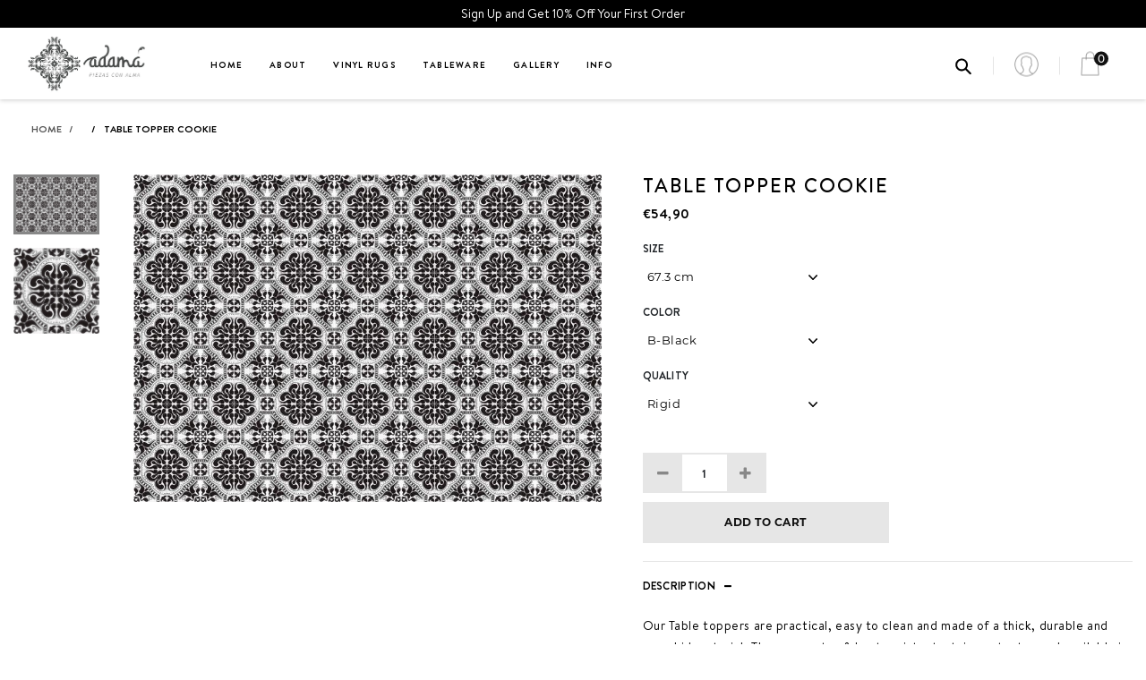

--- FILE ---
content_type: text/css
request_url: https://adama-alma.com/cdn/shop/t/25/assets/style.css?v=155314243438447777001764658067
body_size: 19609
content:
/** Shopify CDN: Minification failed

Line 1592:109 Unexpected "}"

**/
 @font-face {
	font-family: 'ElegantIcons';
  src:url(//adama-alma.com/cdn/shop/t/25/assets/ElegantIcons.eot?v=164525509174078647221690783517);
	src:url(//adama-alma.com/cdn/shop/t/25/assets/ElegantIcons.eot?%23iefix&v=164525509174078647221690783517) format('embedded-opentype'),
		url(//adama-alma.com/cdn/shop/t/25/assets/ElegantIcons.woff?v=82365996645344345521690783521) format('woff'),
		url(//adama-alma.com/cdn/shop/t/25/assets/ElegantIcons.ttf?v=147907907030443980381690783520) format('truetype'),
		url(//adama-alma.com/cdn/shop/t/25/assets/ElegantIcons.svg%23ElegantIcons?18881) format('svg');
	font-weight: normal;
	font-style: normal;
}

@font-face {
    font-family: 'BrandonRegular';
    src: url('BrandonRegular.eot');
    src: url('BrandonRegular.eot') format('embedded-opentype'),
         url('BrandonRegular.woff2') format('woff2'),
         url('BrandonRegular.woff') format('woff'),
         url('BrandonRegular.ttf') format('truetype'),
         url('BrandonRegular.svg#BrandonRegular') format('svg');
}


@font-face {
    font-family: 'BrandonMedium';
    src: url('BrandonMedium.eot');
    src: url('BrandonMedium.eot') format('embedded-opentype'),
         url('BrandonMedium.woff2') format('woff2'),
         url('BrandonMedium.woff') format('woff'),
         url('BrandonMedium.ttf') format('truetype'),
         url('BrandonMedium.svg#BrandonMedium') format('svg');
}

@font-face {
    font-family: 'BrandonBold';
    src: url('BrandonBold.eot');
    src: url('BrandonBold.eot') format('embedded-opentype'),
         url('BrandonBold.woff2') format('woff2'),
         url('BrandonBold.woff') format('woff'),
         url('BrandonBold.ttf') format('truetype'),
         url('BrandonBold.svg#BrandonBold') format('svg');
}


/* Use the following CSS code if you want to use data attributes for inserting your icons */
[data-icon]:before {
	font-family: 'ElegantIcons';
	content: attr(data-icon);
	speak: none;
	font-weight: normal;
	font-variant: normal;
	text-transform: none;
	line-height: 1;
	-webkit-font-smoothing: antialiased;
	-moz-osx-font-smoothing: grayscale;
}








 .player .vp-title {
    display: none !important;
    position: relative;
    padding: 1em;
    z-index: 6;
    -webkit-transition: opacity 250ms ease-out;
    transition: opacity 250ms ease-out;
    margin-right: 4.6em;
}
  
  
  .player .vp-sidedock {
    position: absolute;
    top: 0;
    right: 0;
    padding: 10px;
    z-index: 12;
    display: none !important;
}
  .player .vp-controls .logo {
    width: 5.8em;
    height: 1.8em;
    margin: -.5em .2em 0 .8em;
    display: none !important;
}
 
/*menu css  */

.main_menu>li>.sub_menu {
    background: #fff;
  padding-left:10px;
    padding-bottom: 20px;
    padding-top: 20px;
}


ul.sub_menu li a {
    color: #313131 !important;
    font-family: "Brandon Bold", sans-serif !important;
    font-size: 11px !important;
    font-weight: 400 !important;
    font-style: normal !important;
}

.sub_menu li {
    padding-bottom: 0;
}
nav.menu ul li a {
    color: rgba(0, 0, 0, 1) !important;
    font-size: 10px !important;
    font-weight: 700 !important;
    font-style: normal !important;
    font-family: 'Brandon Bold';
    text-transform: uppercase;
    letter-spacing: 1.25px;
}

.main_menu li {padding-right: 25px;} 
  
  .player .vp-controls .fullscreen {
    width: 1.2em;
    height: 100%;
    margin-left: 1em;
    display: none !important;
}

/* Use the following CSS code if you want to have a class per icon */
/*
Instead of a list of all class selectors,
you can use the generic selector below, but it's slower:
[class*="your-class-prefix"] {
*/
.arrow_up, .arrow_down, .arrow_left, .arrow_right, .arrow_left-up, .arrow_right-up, .arrow_right-down, .arrow_left-down, .arrow-up-down, .arrow_up-down_alt, .arrow_left-right_alt, .arrow_left-right, .arrow_expand_alt2, .arrow_expand_alt, .arrow_condense, .arrow_expand, .arrow_move, .arrow_carrot-up, .arrow_carrot-down, .arrow_carrot-left, .arrow_carrot-right, .arrow_carrot-2up, .arrow_carrot-2down, .arrow_carrot-2left, .arrow_carrot-2right, .arrow_carrot-up_alt2, .arrow_carrot-down_alt2, .arrow_carrot-left_alt2, .arrow_carrot-right_alt2, .arrow_carrot-2up_alt2, .arrow_carrot-2down_alt2, .arrow_carrot-2left_alt2, .arrow_carrot-2right_alt2, .arrow_triangle-up, .arrow_triangle-down, .arrow_triangle-left, .arrow_triangle-right, .arrow_triangle-up_alt2, .arrow_triangle-down_alt2, .arrow_triangle-left_alt2, .arrow_triangle-right_alt2, .arrow_back, .icon_minus-06, .icon_plus, .icon_close, .icon_check, .icon_minus_alt2, .icon_plus_alt2, .icon_close_alt2, .icon_check_alt2, .icon_zoom-out_alt, .icon_zoom-in_alt, .icon_search, .icon_box-empty, .icon_box-selected, .icon_minus-box, .icon_plus-box, .icon_box-checked, .icon_circle-empty, .icon_circle-slelected, .icon_stop_alt2, .icon_stop, .icon_pause_alt2, .icon_pause, .icon_menu, .icon_menu-square_alt2, .icon_menu-circle_alt2, .icon_ul, .icon_ol, .icon_adjust-horiz, .icon_adjust-vert, .icon_document_alt, .icon_documents_alt, .icon_pencil, .icon_pencil-edit_alt, .icon_pencil-edit, .icon_folder-alt, .icon_folder-open_alt, .icon_folder-add_alt, .icon_info_alt, .icon_error-oct_alt, .icon_error-circle_alt, .icon_error-triangle_alt, .icon_question_alt2, .icon_question, .icon_comment_alt, .icon_chat_alt, .icon_vol-mute_alt, .icon_volume-low_alt, .icon_volume-high_alt, .icon_quotations, .icon_quotations_alt2, .icon_clock_alt, .icon_lock_alt, .icon_lock-open_alt, .icon_key_alt, .icon_cloud_alt, .icon_cloud-upload_alt, .icon_cloud-download_alt, .icon_image, .icon_images, .icon_lightbulb_alt, .icon_gift_alt, .icon_house_alt, .icon_genius, .icon_mobile, .icon_tablet, .icon_laptop, .icon_desktop, .icon_camera_alt, .icon_mail_alt, .icon_cone_alt, .icon_ribbon_alt, .icon_bag_alt, .icon_creditcard, .icon_cart_alt, .icon_paperclip, .icon_tag_alt, .icon_tags_alt, .icon_trash_alt, .icon_cursor_alt, .icon_mic_alt, .icon_compass_alt, .icon_pin_alt, .icon_pushpin_alt, .icon_map_alt, .icon_drawer_alt, .icon_toolbox_alt, .icon_book_alt, .icon_calendar, .icon_film, .icon_table, .icon_contacts_alt, .icon_headphones, .icon_lifesaver, .icon_piechart, .icon_refresh, .icon_link_alt, .icon_link, .icon_loading, .icon_blocked, .icon_archive_alt, .icon_heart_alt, .icon_star_alt, .icon_star-half_alt, .icon_star, .icon_star-half, .icon_tools, .icon_tool, .icon_cog, .icon_cogs, .arrow_up_alt, .arrow_down_alt, .arrow_left_alt, .arrow_right_alt, .arrow_left-up_alt, .arrow_right-up_alt, .arrow_right-down_alt, .arrow_left-down_alt, .arrow_condense_alt, .arrow_expand_alt3, .arrow_carrot_up_alt, .arrow_carrot-down_alt, .arrow_carrot-left_alt, .arrow_carrot-right_alt, .arrow_carrot-2up_alt, .arrow_carrot-2dwnn_alt, .arrow_carrot-2left_alt, .arrow_carrot-2right_alt, .arrow_triangle-up_alt, .arrow_triangle-down_alt, .arrow_triangle-left_alt, .arrow_triangle-right_alt, .icon_minus_alt, .icon_plus_alt, .icon_close_alt, .icon_check_alt, .icon_zoom-out, .icon_zoom-in, .icon_stop_alt, .icon_menu-square_alt, .icon_menu-circle_alt, .icon_document, .icon_documents, .icon_pencil_alt, .icon_folder, .icon_folder-open, .icon_folder-add, .icon_folder_upload, .icon_folder_download, .icon_info, .icon_error-circle, .icon_error-oct, .icon_error-triangle, .icon_question_alt, .icon_comment, .icon_chat, .icon_vol-mute, .icon_volume-low, .icon_volume-high, .icon_quotations_alt, .icon_clock, .icon_lock, .icon_lock-open, .icon_key, .icon_cloud, .icon_cloud-upload, .icon_cloud-download, .icon_lightbulb, .icon_gift, .icon_house, .icon_camera, .icon_mail, .icon_cone, .icon_ribbon, .icon_bag, .icon_cart, .icon_tag, .icon_tags, .icon_trash, .icon_cursor, .icon_mic, .icon_compass, .icon_pin, .icon_pushpin, .icon_map, .icon_drawer, .icon_toolbox, .icon_book, .icon_contacts, .icon_archive, .icon_heart, .icon_profile, .icon_group, .icon_grid-2x2, .icon_grid-3x3, .icon_music, .icon_pause_alt, .icon_phone, .icon_upload, .icon_download, .social_facebook, .social_twitter, .social_pinterest, .social_googleplus, .social_tumblr, .social_tumbleupon, .social_wordpress, .social_instagram, .social_dribbble, .social_vimeo, .social_linkedin, .social_rss, .social_deviantart, .social_share, .social_myspace, .social_skype, .social_youtube, .social_picassa, .social_googledrive, .social_flickr, .social_blogger, .social_spotify, .social_delicious, .social_facebook_circle, .social_twitter_circle, .social_pinterest_circle, .social_googleplus_circle, .social_tumblr_circle, .social_stumbleupon_circle, .social_wordpress_circle, .social_instagram_circle, .social_dribbble_circle, .social_vimeo_circle, .social_linkedin_circle, .social_rss_circle, .social_deviantart_circle, .social_share_circle, .social_myspace_circle, .social_skype_circle, .social_youtube_circle, .social_picassa_circle, .social_googledrive_alt2, .social_flickr_circle, .social_blogger_circle, .social_spotify_circle, .social_delicious_circle, .social_facebook_square, .social_twitter_square, .social_pinterest_square, .social_googleplus_square, .social_tumblr_square, .social_stumbleupon_square, .social_wordpress_square, .social_instagram_square, .social_dribbble_square, .social_vimeo_square, .social_linkedin_square, .social_rss_square, .social_deviantart_square, .social_share_square, .social_myspace_square, .social_skype_square, .social_youtube_square, .social_picassa_square, .social_googledrive_square, .social_flickr_square, .social_blogger_square, .social_spotify_square, .social_delicious_square, .icon_printer, .icon_calulator, .icon_building, .icon_floppy, .icon_drive, .icon_search-2, .icon_id, .icon_id-2, .icon_puzzle, .icon_like, .icon_dislike, .icon_mug, .icon_currency, .icon_wallet, .icon_pens, .icon_easel, .icon_flowchart, .icon_datareport, .icon_briefcase, .icon_shield, .icon_percent, .icon_globe, .icon_globe-2, .icon_target, .icon_hourglass, .icon_balance, .icon_rook, .icon_printer-alt, .icon_calculator_alt, .icon_building_alt, .icon_floppy_alt, .icon_drive_alt, .icon_search_alt, .icon_id_alt, .icon_id-2_alt, .icon_puzzle_alt, .icon_like_alt, .icon_dislike_alt, .icon_mug_alt, .icon_currency_alt, .icon_wallet_alt, .icon_pens_alt, .icon_easel_alt, .icon_flowchart_alt, .icon_datareport_alt, .icon_briefcase_alt, .icon_shield_alt, .icon_percent_alt, .icon_globe_alt, .icon_clipboard {
	font-family: 'ElegantIcons';
	speak: none;
	font-style: normal;
	font-weight: normal;
	font-variant: normal;
	text-transform: none;
	line-height: 1;
	-webkit-font-smoothing: antialiased;
}
.arrow_up:before {
	content: "\21";
}
.arrow_down:before {
	content: "\22";
}
.arrow_left:before {
	content: "\23";
}
.arrow_right:before {
	content: "\24";
}
.arrow_left-up:before {
	content: "\25";
}
.arrow_right-up:before {
	content: "\26";
}
.arrow_right-down:before {
	content: "\27";
}
.arrow_left-down:before {
	content: "\28";
}
.arrow-up-down:before {
	content: "\29";
}
.arrow_up-down_alt:before {
	content: "\2a";
}
.arrow_left-right_alt:before {
	content: "\2b";
}
.arrow_left-right:before {
	content: "\2c";
}
.arrow_expand_alt2:before {
	content: "\2d";
}
.arrow_expand_alt:before {
	content: "\2e";
}
.arrow_condense:before {
	content: "\2f";
}
.arrow_expand:before {
	content: "\30";
}
.arrow_move:before {
	content: "\31";
}
.arrow_carrot-up:before {
	content: "\32";
}
.arrow_carrot-down:before {
	content: "\33";
}
.arrow_carrot-left:before {
	content: "\34";
}
.arrow_carrot-right:before {
	content: "\35";
}
.arrow_carrot-2up:before {
	content: "\36";
}
.arrow_carrot-2down:before {
	content: "\37";
}
.arrow_carrot-2left:before {
	content: "\38";
}
.arrow_carrot-2right:before {
	content: "\39";
}
.arrow_carrot-up_alt2:before {
	content: "\3a";
}
.arrow_carrot-down_alt2:before {
	content: "\3b";
}
.arrow_carrot-left_alt2:before {
	content: "\3c";
}
.arrow_carrot-right_alt2:before {
	content: "\3d";
}
.arrow_carrot-2up_alt2:before {
	content: "\3e";
}
.arrow_carrot-2down_alt2:before {
	content: "\3f";
}
.arrow_carrot-2left_alt2:before {
	content: "\40";
}
.arrow_carrot-2right_alt2:before {
	content: "\41";
}
.arrow_triangle-up:before {
	content: "\42";
}
.arrow_triangle-down:before {
	content: "\43";
}
.arrow_triangle-left:before {
	content: "\44";
}
.arrow_triangle-right:before {
	content: "\45";
}
.arrow_triangle-up_alt2:before {
	content: "\46";
}
.arrow_triangle-down_alt2:before {
	content: "\47";
}
.arrow_triangle-left_alt2:before {
	content: "\48";
}
.arrow_triangle-right_alt2:before {
	content: "\49";
}
.arrow_back:before {
	content: "\4a";
}
.icon_minus-06:before {
	content: "\4b";
}
.icon_plus:before {
	content: "\4c";
}
.icon_close:before {
	content: "\4d";
}
.icon_check:before {
	content: "\4e";
}
.icon_minus_alt2:before {
	content: "\4f";
}
.icon_plus_alt2:before {
	content: "\50";
}
.icon_close_alt2:before {
	content: "\51";
}
.icon_check_alt2:before {
	content: "\52";
}
.icon_zoom-out_alt:before {
	content: "\53";
}
.icon_zoom-in_alt:before {
	content: "\54";
}
.icon_search:before {
	content: "\55";
}
.icon_box-empty:before {
	content: "\56";
}
.icon_box-selected:before {
	content: "\57";
}
.icon_minus-box:before {
	content: "\58";
}
.icon_plus-box:before {
	content: "\59";
}
.icon_box-checked:before {
	content: "\5a";
}
.icon_circle-empty:before {
	content: "\5b";
}
.icon_circle-slelected:before {
	content: "\5c";
}
.icon_stop_alt2:before {
	content: "\5d";
}
.icon_stop:before {
	content: "\5e";
}
.icon_pause_alt2:before {
	content: "\5f";
}
.icon_pause:before {
	content: "\60";
}
.icon_menu:before {
	content: "\61";
}
.icon_menu-square_alt2:before {
	content: "\62";
}
.icon_menu-circle_alt2:before {
	content: "\63";
}
.icon_ul:before {
	content: "\64";
}
.icon_ol:before {
	content: "\65";
}
.icon_adjust-horiz:before {
	content: "\66";
}
.icon_adjust-vert:before {
	content: "\67";
}
.icon_document_alt:before {
	content: "\68";
}
.icon_documents_alt:before {
	content: "\69";
}
.icon_pencil:before {
	content: "\6a";
}
.icon_pencil-edit_alt:before {
	content: "\6b";
}
.icon_pencil-edit:before {
	content: "\6c";
}
.icon_folder-alt:before {
	content: "\6d";
}
.icon_folder-open_alt:before {
	content: "\6e";
}
.icon_folder-add_alt:before {
	content: "\6f";
}
.icon_info_alt:before {
	content: "\70";
}
.icon_error-oct_alt:before {
	content: "\71";
}
.icon_error-circle_alt:before {
	content: "\72";
}
.icon_error-triangle_alt:before {
	content: "\73";
}
.icon_question_alt2:before {
	content: "\74";
}
.icon_question:before {
	content: "\75";
}
.icon_comment_alt:before {
	content: "\76";
}
.icon_chat_alt:before {
	content: "\77";
}
.icon_vol-mute_alt:before {
	content: "\78";
}
.icon_volume-low_alt:before {
	content: "\79";
}
.icon_volume-high_alt:before {
	content: "\7a";
}
.icon_quotations:before {
	content: "\7b";
}
.icon_quotations_alt2:before {
	content: "\7c";
}
.icon_clock_alt:before {
	content: "\7d";
}
.icon_lock_alt:before {
	content: "\7e";
}
.icon_lock-open_alt:before {
	content: "\e000";
}
.icon_key_alt:before {
	content: "\e001";
}
.icon_cloud_alt:before {
	content: "\e002";
}
.icon_cloud-upload_alt:before {
	content: "\e003";
}
.icon_cloud-download_alt:before {
	content: "\e004";
}
.icon_image:before {
	content: "\e005";
}
.icon_images:before {
	content: "\e006";
}
.icon_lightbulb_alt:before {
	content: "\e007";
}
.icon_gift_alt:before {
	content: "\e008";
}
.icon_house_alt:before {
	content: "\e009";
}
.icon_genius:before {
	content: "\e00a";
}
.icon_mobile:before {
	content: "\e00b";
}
.icon_tablet:before {
	content: "\e00c";
}
.icon_laptop:before {
	content: "\e00d";
}
.icon_desktop:before {
	content: "\e00e";
}
.icon_camera_alt:before {
	content: "\e00f";
}
.icon_mail_alt:before {
	content: "\e010";
}
.icon_cone_alt:before {
	content: "\e011";
}
.icon_ribbon_alt:before {
	content: "\e012";
}
.icon_bag_alt:before {
	content: "\e013";
}
.icon_creditcard:before {
	content: "\e014";
}
.icon_cart_alt:before {
	content: "\e015";
}
.icon_paperclip:before {
	content: "\e016";
}
.icon_tag_alt:before {
	content: "\e017";
}
.icon_tags_alt:before {
	content: "\e018";
}
.icon_trash_alt:before {
	content: "\e019";
}
.icon_cursor_alt:before {
	content: "\e01a";
}
.icon_mic_alt:before {
	content: "\e01b";
}
.icon_compass_alt:before {
	content: "\e01c";
}
.icon_pin_alt:before {
	content: "\e01d";
}
.icon_pushpin_alt:before {
	content: "\e01e";
}
.icon_map_alt:before {
	content: "\e01f";
}
.icon_drawer_alt:before {
	content: "\e020";
}
.icon_toolbox_alt:before {
	content: "\e021";
}
.icon_book_alt:before {
	content: "\e022";
}
.icon_calendar:before {
	content: "\e023";
}
.icon_film:before {
	content: "\e024";
}
.icon_table:before {
	content: "\e025";
}
.icon_contacts_alt:before {
	content: "\e026";
}
.icon_headphones:before {
	content: "\e027";
}
.icon_lifesaver:before {
	content: "\e028";
}
.icon_piechart:before {
	content: "\e029";
}
.icon_refresh:before {
	content: "\e02a";
}
.icon_link_alt:before {
	content: "\e02b";
}
.icon_link:before {
	content: "\e02c";
}
.icon_loading:before {
	content: "\e02d";
}
.icon_blocked:before {
	content: "\e02e";
}
.icon_archive_alt:before {
	content: "\e02f";
}
.icon_heart_alt:before {
	content: "\e030";
}
.icon_star_alt:before {
	content: "\e031";
}
.icon_star-half_alt:before {
	content: "\e032";
}
.icon_star:before {
	content: "\e033";
}
.icon_star-half:before {
	content: "\e034";
}
.icon_tools:before {
	content: "\e035";
}
.icon_tool:before {
	content: "\e036";
}
.icon_cog:before {
	content: "\e037";
}
.icon_cogs:before {
	content: "\e038";
}
.arrow_up_alt:before {
	content: "\e039";
}
.arrow_down_alt:before {
	content: "\e03a";
}
.arrow_left_alt:before {
	content: "\e03b";
}
.arrow_right_alt:before {
	content: "\e03c";
}
.arrow_left-up_alt:before {
	content: "\e03d";
}
.arrow_right-up_alt:before {
	content: "\e03e";
}
.arrow_right-down_alt:before {
	content: "\e03f";
}
.arrow_left-down_alt:before {
	content: "\e040";
}
.arrow_condense_alt:before {
	content: "\e041";
}
.arrow_expand_alt3:before {
	content: "\e042";
}
.arrow_carrot_up_alt:before {
	content: "\e043";
}
.arrow_carrot-down_alt:before {
	content: "\e044";
}
.arrow_carrot-left_alt:before {
	content: "\e045";
}
.arrow_carrot-right_alt:before {
	content: "\e046";
}
.arrow_carrot-2up_alt:before {
	content: "\e047";
}
.arrow_carrot-2dwnn_alt:before {
	content: "\e048";
}
.arrow_carrot-2left_alt:before {
	content: "\e049";
}
.arrow_carrot-2right_alt:before {
	content: "\e04a";
}
.arrow_triangle-up_alt:before {
	content: "\e04b";
}
.arrow_triangle-down_alt:before {
	content: "\e04c";
}
.arrow_triangle-left_alt:before {
	content: "\e04d";
}
.arrow_triangle-right_alt:before {
	content: "\e04e";
}
.icon_minus_alt:before {
	content: "\e04f";
}
.icon_plus_alt:before {
	content: "\e050";
}
.icon_close_alt:before {
	content: "\e051";
}
.icon_check_alt:before {
	content: "\e052";
}
.icon_zoom-out:before {
	content: "\e053";
}
.icon_zoom-in:before {
	content: "\e054";
}
.icon_stop_alt:before {
	content: "\e055";
}
.icon_menu-square_alt:before {
	content: "\e056";
}
.icon_menu-circle_alt:before {
	content: "\e057";
}
.icon_document:before {
	content: "\e058";
}
.icon_documents:before {
	content: "\e059";
}
.icon_pencil_alt:before {
	content: "\e05a";
}
.icon_folder:before {
	content: "\e05b";
}
.icon_folder-open:before {
	content: "\e05c";
}
.icon_folder-add:before {
	content: "\e05d";
}
.icon_folder_upload:before {
	content: "\e05e";
}
.icon_folder_download:before {
	content: "\e05f";
}
.icon_info:before {
	content: "\e060";
}
.icon_error-circle:before {
	content: "\e061";
}
.icon_error-oct:before {
	content: "\e062";
}
.icon_error-triangle:before {
	content: "\e063";
}
.icon_question_alt:before {
	content: "\e064";
}
.icon_comment:before {
	content: "\e065";
}
.icon_chat:before {
	content: "\e066";
}
.icon_vol-mute:before {
	content: "\e067";
}
.icon_volume-low:before {
	content: "\e068";
}
.icon_volume-high:before {
	content: "\e069";
}
.icon_quotations_alt:before {
	content: "\e06a";
}
.icon_clock:before {
	content: "\e06b";
}
.icon_lock:before {
	content: "\e06c";
}
.icon_lock-open:before {
	content: "\e06d";
}
.icon_key:before {
	content: "\e06e";
}
.icon_cloud:before {
	content: "\e06f";
}
.icon_cloud-upload:before {
	content: "\e070";
}
.icon_cloud-download:before {
	content: "\e071";
}
.icon_lightbulb:before {
	content: "\e072";
}
.icon_gift:before {
	content: "\e073";
}
.icon_house:before {
	content: "\e074";
}
.icon_camera:before {
	content: "\e075";
}
.icon_mail:before {
	content: "\e076";
}
.icon_cone:before {
	content: "\e077";
}
.icon_ribbon:before {
	content: "\e078";
}
.icon_bag:before {
	content: "\e079";
}
.icon_cart:before {
	content: "\e07a";
}
.icon_tag:before {
	content: "\e07b";
}
.icon_tags:before {
	content: "\e07c";
}
.icon_trash:before {
	content: "\e07d";
}
.icon_cursor:before {
	content: "\e07e";
}
.icon_mic:before {
	content: "\e07f";
}
.icon_compass:before {
	content: "\e080";
}
.icon_pin:before {
	content: "\e081";
}
.icon_pushpin:before {
	content: "\e082";
}
.icon_map:before {
	content: "\e083";
}
.icon_drawer:before {
	content: "\e084";
}
.icon_toolbox:before {
	content: "\e085";
}
.icon_book:before {
	content: "\e086";
}
.icon_contacts:before {
	content: "\e087";
}
.icon_archive:before {
	content: "\e088";
}
.icon_heart:before {
	content: "\e089";
}
.icon_profile:before {
	content: "\e08a";
}
.icon_group:before {
	content: "\e08b";
}
.icon_grid-2x2:before {
	content: "\e08c";
}
.icon_grid-3x3:before {
	content: "\e08d";
}
.icon_music:before {
	content: "\e08e";
}
.icon_pause_alt:before {
	content: "\e08f";
}
.icon_phone:before {
	content: "\e090";
}
.icon_upload:before {
	content: "\e091";
}
.icon_download:before {
	content: "\e092";
}
.social_facebook:before {
	content: "\e093";
}
.social_twitter:before {
	content: "\e094";
}
.social_pinterest:before {
	content: "\e095";
}
.social_googleplus:before {
	content: "\e096";
}
.social_tumblr:before {
	content: "\e097";
}
.social_tumbleupon:before {
	content: "\e098";
}
.social_wordpress:before {
	content: "\e099";
}
.social_instagram:before {
	content: "\e09a";
}
.social_dribbble:before {
	content: "\e09b";
}
.social_vimeo:before {
	content: "\e09c";
}
.social_linkedin:before {
	content: "\e09d";
}
.social_rss:before {
	content: "\e09e";
}
.social_deviantart:before {
	content: "\e09f";
}
.social_share:before {
	content: "\e0a0";
}
.social_myspace:before {
	content: "\e0a1";
}
.social_skype:before {
	content: "\e0a2";
}
.social_youtube:before {
	content: "\e0a3";
}
.social_picassa:before {
	content: "\e0a4";
}
.social_googledrive:before {
	content: "\e0a5";
}
.social_flickr:before {
	content: "\e0a6";
}
.social_blogger:before {
	content: "\e0a7";
}
.social_spotify:before {
	content: "\e0a8";
}
.social_delicious:before {
	content: "\e0a9";
}
.social_facebook_circle:before {
	content: "\e0aa";
}
.social_twitter_circle:before {
	content: "\e0ab";
}
.social_pinterest_circle:before {
	content: "\e0ac";
}
.social_googleplus_circle:before {
	content: "\e0ad";
}
.social_tumblr_circle:before {
	content: "\e0ae";
}
.social_stumbleupon_circle:before {
	content: "\e0af";
}
.social_wordpress_circle:before {
	content: "\e0b0";
}
.social_instagram_circle:before {
	content: "\e0b1";
}
.social_dribbble_circle:before {
	content: "\e0b2";
}
.social_vimeo_circle:before {
	content: "\e0b3";
}
.social_linkedin_circle:before {
	content: "\e0b4";
}
.social_rss_circle:before {
	content: "\e0b5";
}
.social_deviantart_circle:before {
	content: "\e0b6";
}
.social_share_circle:before {
	content: "\e0b7";
}
.social_myspace_circle:before {
	content: "\e0b8";
}
.social_skype_circle:before {
	content: "\e0b9";
}
.social_youtube_circle:before {
	content: "\e0ba";
}
.social_picassa_circle:before {
	content: "\e0bb";
}
.social_googledrive_alt2:before {
	content: "\e0bc";
}
.social_flickr_circle:before {
	content: "\e0bd";
}
.social_blogger_circle:before {
	content: "\e0be";
}
.social_spotify_circle:before {
	content: "\e0bf";
}
.social_delicious_circle:before {
	content: "\e0c0";
}
.social_facebook_square:before {
	content: "\e0c1";
}
.social_twitter_square:before {
	content: "\e0c2";
}
.social_pinterest_square:before {
	content: "\e0c3";
}
.social_googleplus_square:before {
	content: "\e0c4";
}
.social_tumblr_square:before {
	content: "\e0c5";
}
.social_stumbleupon_square:before {
	content: "\e0c6";
}
.social_wordpress_square:before {
	content: "\e0c7";
}
.social_instagram_square:before {
	content: "\e0c8";
}
.social_dribbble_square:before {
	content: "\e0c9";
}
.social_vimeo_square:before {
	content: "\e0ca";
}
.social_linkedin_square:before {
	content: "\e0cb";
}
.social_rss_square:before {
	content: "\e0cc";
}
.social_deviantart_square:before {
	content: "\e0cd";
}
.social_share_square:before {
	content: "\e0ce";
}
.social_myspace_square:before {
	content: "\e0cf";
}
.social_skype_square:before {
	content: "\e0d0";
}
.social_youtube_square:before {
	content: "\e0d1";
}
.social_picassa_square:before {
	content: "\e0d2";
}
.social_googledrive_square:before {
	content: "\e0d3";
}
.social_flickr_square:before {
	content: "\e0d4";
}
.social_blogger_square:before {
	content: "\e0d5";
}
.social_spotify_square:before {
	content: "\e0d6";
}
.social_delicious_square:before {
	content: "\e0d7";
}
.icon_printer:before {
	content: "\e103";
}
.icon_calulator:before {
	content: "\e0ee";
}
.icon_building:before {
	content: "\e0ef";
}
.icon_floppy:before {
	content: "\e0e8";
}
.icon_drive:before {
	content: "\e0ea";
}
.icon_search-2:before {
	content: "\e101";
}
.icon_id:before {
	content: "\e107";
}
.icon_id-2:before {
	content: "\e108";
}
.icon_puzzle:before {
	content: "\e102";
}
.icon_like:before {
	content: "\e106";
}
.icon_dislike:before {
	content: "\e0eb";
}
.icon_mug:before {
	content: "\e105";
}
.icon_currency:before {
	content: "\e0ed";
}
.icon_wallet:before {
	content: "\e100";
}
.icon_pens:before {
	content: "\e104";
}
.icon_easel:before {
	content: "\e0e9";
}
.icon_flowchart:before {
	content: "\e109";
}
.icon_datareport:before {
	content: "\e0ec";
}
.icon_briefcase:before {
	content: "\e0fe";
}
.icon_shield:before {
	content: "\e0f6";
}
.icon_percent:before {
	content: "\e0fb";
}
.icon_globe:before {
	content: "\e0e2";
}
.icon_globe-2:before {
	content: "\e0e3";
}
.icon_target:before {
	content: "\e0f5";
}
.icon_hourglass:before {
	content: "\e0e1";
}
.icon_balance:before {
	content: "\e0ff";
}
.icon_rook:before {
	content: "\e0f8";
}
.icon_printer-alt:before {
	content: "\e0fa";
}
.icon_calculator_alt:before {
	content: "\e0e7";
}
.icon_building_alt:before {
	content: "\e0fd";
}
.icon_floppy_alt:before {
	content: "\e0e4";
}
.icon_drive_alt:before {
	content: "\e0e5";
}
.icon_search_alt:before {
	content: "\e0f7";
}
.icon_id_alt:before {
	content: "\e0e0";
}
.icon_id-2_alt:before {
	content: "\e0fc";
}
.icon_puzzle_alt:before {
	content: "\e0f9";
}
.icon_like_alt:before {
	content: "\e0dd";
}
.icon_dislike_alt:before {
	content: "\e0f1";
}
.icon_mug_alt:before {
	content: "\e0dc";
}
.icon_currency_alt:before {
	content: "\e0f3";
}
.icon_wallet_alt:before {
	content: "\e0d8";
}
.icon_pens_alt:before {
	content: "\e0db";
}
.icon_easel_alt:before {
	content: "\e0f0";
}
.icon_flowchart_alt:before {
	content: "\e0df";
}
.icon_datareport_alt:before {
	content: "\e0f2";
}
.icon_briefcase_alt:before {
	content: "\e0f4";
}
.icon_shield_alt:before {
	content: "\e0d9";
}
.icon_percent_alt:before {
	content: "\e0da";
}
.icon_globe_alt:before {
	content: "\e0de";
}
.icon_clipboard:before {
	content: "\e0e6";
}


	.glyph {
		float: left;
		text-align: center;
		padding: .75em;
		margin: .4em 1.5em .75em 0;
		width: 6em;
text-shadow: none;
	}
        .glyph_big {
        font-size: 128px;
        color: #59c5dc;
        float: left;
        margin-right: 20px;
        }

        .glyph div { padding-bottom: 10px;}

	.glyph input {
		font-family: consolas, monospace;
		font-size: 12px;
		width: 100%;
		text-align: center;
		border: 0;
		box-shadow: 0 0 0 1px #ccc;
		padding: .2em;
                -moz-border-radius: 5px;
                -webkit-border-radius: 5px;
	}
	.centered {
		margin-left: auto;
		margin-right: auto;
	}
	.glyph .fs1 {
		font-size: 2em;
	}




@font-face {
    font-family: 'Brandon Black';
    src: url('BrandonText-Black.woff') format('woff');
    font-weight: 900;
    font-style: normal;
    font-display: swap;
}

@font-face {
    font-family: 'Brandon Bold';
    src: url('BrandonText-Bold.woff') format('woff');
    font-weight: bold;
    font-style: normal;
    font-display: swap;
}

@font-face {
    font-family: 'Brandon Light';
    src: url('BrandonText-Light.woff') format('woff');
    font-weight: 300;
    font-style: normal;
    font-display: swap;
}

@font-face {
    font-family: 'Brandon Medium';
    src: url('BrandonText-Medium.woff') format('woff');
    font-weight: 500;
    font-style: normal;
    font-display: swap;
}

@font-face {
    font-family: 'Brandon Regular';
    src: url('BrandonText-Regular.woff') format('woff');
    font-weight: normal;
    font-style: normal;
    font-display: swap;
}

.gm-menu-installed .gm-item.gm-level-0 > .gm-target > .gm-text{ font-family: 'Brandon Bold'!important;letter-spacing: 1.25px;
font-size: 10px!important;}
.gm-item.gm-level-0{margin:0 20px 0!important;}
.gm-item.gm-level-0 a{ cursor:pointer; }
.main_menu li .gm-grid .gm-image-1{ display:none; }
.main_menu li .gm-mega .sc-htpNat{ display:none; }
.main_menu li .gm-grid .gmcol-3{ flex:0 0 100%; max-width:100%; }
.main_menu li:nth-child(7){ display:none; }

#shopify-section-1480267833382 .xl-text2{font-family: 'Brandon Bold'!important;letter-spacing:.15em!important;font-size: 24px !important;
text-align: left !important;margin-bottom: 10px;
line-height: 1.25em !important;border-bottom: none !important;color:#212020!important;}
#shopify-section-1480267833382 .m-text1{font-size: 14px!important;text-align: left !important;
display: block;color:#212020!important;
  margin-bottom: 20px;
}

#shopify-section-1480267833382 .flex-col-c-m{margin: 150px 0 0 80px; background:rgb(255, 255, 255, 0.8);max-width: 400px!important;width:100%!important;height:auto!important;
  padding:30px!important;display: block;}

#shopify-section-1480267833382 .wrap-btn-slide1 a{background:#212020!important;color:#fff!important;
font-family: 'Brandon Black'!important;letter-spacing: 1.5px!important;border: 2px solid #212020!important;
min-width: 200px!important;
padding: 20px!important;
font-size: 12px!important;border-radius: 0!important;transition:all 600ms ease-in-out;}

#shopify-section-1480267833382 .wrap-btn-slide1 a:hover{background:#fff!important;color:#212020!important;}

.topbar-email, .topbar-child1{font-size:9px!important; font-family: 'Brandon Medium'!important;
letter-spacing: 1.5px!important;text-transform: uppercase!important;line-height:1!important;}


#shopify-section-1503231244573 .container{max-width:100%;padding-left:0;padding-right:0;}
#shopify-section-1503231244573 .block1-wrapbtn{width:auto;}
#shopify-section-1503231244573 .container .row{margin-left:0;margin-right:0;}
#shopify-section-1503231244573 .container .col-lg-4:nth-child(1){padding-left: 0;flex: 0 0 50%;
max-width: 50%;padding-right:10px;}
#shopify-section-1503231244573 .container .col-lg-4:nth-child(2){padding-right: 0;flex: 0 0 50%;
max-width: 50%;padding-left:10px}

#shopify-section-1503231244573 .block1-wrapbtn a{background:#fff!important;color:#212020!important;
font-family: 'Brandon Black'!important;letter-spacing: 1.5px!important;border: 2px solid #fff!important;
min-width: 230px!important;
padding: 25px 0!important;
font-size: 12px!important;border-radius: 0!important;transition:all 600ms ease-in-out;}
#shopify-section-1503231244573 .block1-wrapbtn a:hover{background:#212020!important;color:#fff!important;}


#shopify-section-1504983008053 .newproduct .flex-c-m{background: #fff !important;
color: #212020 !important;
font-family: 'Brandon Black' !important;
letter-spacing: 1.5px !important;
border: 2px solid #fff !important;

padding: 20px 0 !important;
font-size: 12px !important;
border-radius: 0 !important;
transition: all 600ms ease-in-out;}

#shopify-section-1504983008053 .newproduct .flex-c-m:hover{background:#212020!important;
  color:#fff!important;}

.newproduct {padding-top:0!important;}
.newproduct .sec-title {text-align:center;}

.rich-text {background:#f2f3f2 ;padding:80px 0;margin:30px auto 40px;max-width:1140px;} /* First Color - fcfdd885, #d8dcd6 */

.rich-text .h1{font-size: 30px;
letter-spacing:2px;
font-family: 'Brandon Regular';
  margin-bottom: 15px;
  color:#000;}

.rich-text p{
line-height: 26px;
font-size: 16px;
max-width: 575px;
margin: 0 auto 25px;
  color:#000;
  font-family: 'Brandon Regular';
  padding: 0 20px;}
.rich-text a {
    position: relative;
    font-size: 12px;
    line-height: 2;
    font-family: "Brandon Black";
    letter-spacing: 1.5px;
   color:#000;
    text-transform: uppercase;
    padding: 0;
  border-bottom: 2px solid #000;
}
#footer h4.s-text12{
font-family: "Brandon Bold";
    width: 100%;
    text-transform: uppercase;
    letter-spacing: 1.5px;
    color: #fff;
    text-align: left;
  font-size:10px;
  padding:0 0 15px 0;
}
#footer .s-text7 p,  #footer .s-text7{
   text-transform: uppercase;
      font-size:10px;
 letter-spacing: 1.25px;
  line-height: 1;
  font-family: 'Brandon Regular';
}
 
#footer .respon3 {padding-left: 100px;border-left: 1px solid #5f5f5f;}

#footer .respon4 ul li{ line-height:12px; padding:0 0 10px 0; }
#footer .respon4 ul li a{ line-height:12px; }

.sc-htpNat.dQneeN{display:none!important;}
.gm-submenu{ /*width:850px!important;*/ width:230px !important; min-width:auto !important;
top:calc(130% - 1px); left:-30px !important;
  padding: 0 30px 0;
}
.main_menu>li{ position:relative !important; }
.fixed-header .gm-submenu{
top:calc(115% - 1px);
}

.gm-menu-installed .gm-menu .gm-submenu .gm-item .gm-heading{display:none!important;}
.gm-menu-installed .gm-menu .gm-grid-item{padding: 0 10px 0 0!important;}

.newcollection .sec-title {text-align: center;}
.newcollection .image{width:100%;height:308px;overflow:hidden;}
.newcollection .image img{height:100%;object-fit:cover;}
.newcollection h2{font-family: "Brandon Bold";
font-size: 12px;
color: #000;
line-height: 1.5;
letter-spacing: 2px;
text-transform: uppercase;
text-align: center;
  padding:15px 0 0 0;
  
}
.newcollection h2 small{display:none;}

.testimonial .container{background: #f2f3f2 /*rgba(230,230,230,0.5)*/; padding:50px 0;margin-bottom:50px;} /* first color - #fcfdd885, #d8dcd6 */
.testimonial .sec-title, .instagram .sec-title{text-align:center;}
.testimonial .testimonial_inner{max-width: 800px; width:100%;height:auto;margin:0 auto;text-align: center;overflow:hidden;}
.testimonial .testimonial_inner button{display:none!important;}
.testimonial .testimonial_inner p{ /*font-size:25px;*/ font-size:20px; line-height:1.6;color:#000;  font-family: 'Brandon Regular';}

.testimonial .testimonial_inner p span{display:block;margin:10px 0 0px;font-family: "Brandon Bold";
font-size: 16px;
color: #222;
line-height: 1.2;
text-transform: uppercase;
letter-spacing: 1px;
}
.testimonial .testimonial_inner img{width:80px;height:auto;display:block;margin:0 auto;}

#shopify-section-1622179976baed4cd8 .testimonial .sec-title .m-text5::before{background-color: rgba(230,230,230,1);}

.fixed-search-bar{display:none;}

.newproduct .container{max-width:100%;}

.icon-search{height:20px;width:20px;margin-top: 6px;position: absolute;
left: -20px;}
.search-content{margin-top: ;}

#shopify-section-1622644385154800f6 .ooo-instagram .ooo-instagram-header h2{font-family: "Brandon Bold";font-size: 18px;color: #222;line-height: 1.2;text-transform: uppercase;letter-spacing: 6.25px;display: inline-block;z-index: 1;position: relative;padding: 0 10px 0 16px;}
#shopify-section-1622644385154800f6 .ooo-instagram .ooo-instagram-header h2::before{content: "";position: absolute;display: block;width: 100%;left: 0;bottom: 0;height: 8px;z-index: -1;background-color: #f2f3f2;}
#shopify-section-1622644385154800f6 .ooo-instagram .ooo-instagram-feed .ooo-instagram-media__overlay{justify-content: flex-end;}
#shopify-section-1622644385154800f6 .ooo-instagram .ooo-instagram-feed .ooo-instagram-media__overlay p{font-family: 'Brandon Regular';font-size: 12px;line-height: 1.5;color: #fff;}

.newsletter{ background:#f2f3f2;padding:60px 0 40px; text-align:center; }
.newsletter .grid { /*display:flex; flex-wrap:nowrap;*/ padding: 0 15px; }
.newsletter .grid .newsletter_header h2{font-size: 24px;font-family: 'Brandon Medium';line-height: 1.2; padding: 0 5% 25px;margin: 0 auto;max-width: 540px;}

.newsletter .grid .newsletter_form { max-width:600px; margin:0 auto; }
/*.newsletter .grid .newsletter_form .newsletter_disclaimer{ display:none; }*/
.newsletter .grid .newsletter_form .newsletter_disclaimer p, 
.newsletter .grid .newsletter_form .newsletter_disclaimer p a{ font-size:11px; line-height:15px; font-family: 'Brandon Regular',Helvetica,Arial,sans-serif;margin-top:10px;color:#000;}
.newsletter .grid .newsletter_form .newsletter_disclaimer p a{text-decoration: underline;}

.newsletter .grid .newsletter_form .effect1{ display:block; position:relative; padding:0; margin:0 0 20px 0; }
.newsletter .grid .newsletter_form .effect1 input[type="text"]{ margin:0; padding:6px 100px 6px 0; background:transparent; border-bottom:1px solid #000 !important; font-family: 'Brandon Bold'; font-size:12px; letter-spacing: 1.5px; text-transform:uppercase; width:100%; height:50px; }
.newsletter .grid .newsletter_form .effect1 button{ height:50px !important; max-width:80px; font-size:12px !important; color:#111; letter-spacing:.5px; border-radius:0 !important; background:none; border:none; position:absolute; right:0; top:0; }
.newsletter .grid .newsletter_form .effect1 button:hover{ color:#000; }

#shopify-section-header .header1{ height:80px; }

#shopify-section-1480267833382 .slide1 .slick-slide {
    background-size: cover !important;
}

#shopify-section-1480267833382 .slide1 .slick-slide.slick-active{ animation: shrink 3s infinite alternate; animation-iteration-count: 1;/*animation-delay:2s;*/ }

#adama-vinyl-placemats-amp-table-toppers .bg-title-page{ background-image:linear-gradient(rgba(0, 0, 0, .2), rgba(0, 0, 0, .2)), url(Banner_Runner_110.jpg) !important; }
#adama-vinyl-table-runners .bg-title-page{ background-image:linear-gradient(rgba(0, 0, 0, .2), rgba(0, 0, 0, .2)), url(Banner_Runner120.jpg) !important; }
#adama-vinyl-rugs .bg-title-page{ background-image:linear-gradient(rgba(0, 0, 0, .2), rgba(0, 0, 0, .2)), url(rug-banner-new100.jpg) !important; }
#xmas .bg-title-page{ background-image:linear-gradient(rgba(0, 0, 0, .2), rgba(0, 0, 0, .2)), url(xmas-banner-new.jpg) !important; }
#adama-positive-vibes .bg-title-page{ background-image:linear-gradient(rgba(0, 0, 0, .2), rgba(0, 0, 0, .2)), url(positive-vibes-banner.jpg) !important; }
#personalized .bg-title-page{ background-image:linear-gradient(rgba(0, 0, 0, .2), rgba(0, 0, 0, .2)), url(placemats-banner.jpg) !important; }
#adama-vinyl-placemats .bg-title-page{ background-image:linear-gradient(rgba(0, 0, 0, .2), rgba(0, 0, 0, .2)), url(personalized-banner.jpg) !important; }
#adama-kids-vinyl-rugs .bg-title-page{ background-image:linear-gradient(rgba(0, 0, 0, .2), rgba(0, 0, 0, .2)), url(vinyl-rugs-for-kids-banner.jpg) !important; }
#adama-vinyl-trivets-amp-coasters .bg-title-page{ background-image:linear-gradient(rgba(0, 0, 0, .2), rgba(0, 0, 0, .2)), url(coaster-game-banner.jpg) !important; }
.bg-title-page-image{ /*background-size: cover;*/ background-position:center;  /*min-height:475px !important;*/ min-height:239px !important; align-items:inherit !important; background-color:rgba(0,0,0,.1); }
.bg-title-page-image .l-text2{;font-family: 'BrandonMedium'; /*font-size:3.6vw;*/ font-size:2.2vw; line-height:1; /*letter-spacing:.15em;*/ letter-spacing:.09em; }
.bg-title-page-image h2{margin-bottom: 20px;text-transform: uppercase;color: #fff;text-align:center; font-family: 'BrandonMedium'; /*font-size:3.6vw;*/ font-size:2.2vw; line-height:1; /*letter-spacing:.15em;*/ letter-spacing:.09em; }
.bg-title-page-image p{text-transform: capitalize;text-align:center; font-family: 'BrandonMedium' !important; font-size:16px !important; color:#fff; line-height:1.6!important; letter-spacing:.02em; padding:15px 0 0 0; }
.bg-title-page p:empty{ display:none; }
#adama-vinyl-trivets-amp-coasters .bg-title-page .l-text2{display:none;}
#adama-vinyl-placemats-amp-table-toppers .bg-title-page .l-text2{display:none;}
#adama-vinyl-table-runners .bg-title-page .l-text2{display:none;}
#adama-vinyl-rugs .bg-title-page .l-text2{display:none;}
#xmas .bg-title-page .l-text2{display:none;}
#adama-positive-vibes .bg-title-page .l-text2{display:none;}
#personalized .bg-title-page .l-text2{display:none;}
#adama-vinyl-placemats .bg-title-page .l-text2{display:none;}
#adama-kids-vinyl-rugs .bg-title-page .l-text2{display:none;}


@keyframes shrink {
  0% {
    background-size: 100% 100%;
  }
  .01% {
    background-size: 110% 110%;
  }
  100% {
    background-size: 100% 100%;
  }
}

/* Inner page */
.bgwhite .center-block{max-width:900px;margin:0 auto;}
.bgwhite h3.subtitle{font-size: 16px;line-height: 20px;letter-spacing: 1.2px;font-family: 'Brandon Regular';margin-bottom: 15px;padding: 0 0 20px;color: #000;text-align: center;}
.bgwhite h2.heading{font-size: 30px;line-height: 40px;letter-spacing: 3.6px;font-family: 'Brandon Regular';margin-bottom: 0;color: #000;text-align: center;}
.bgwhite img{width:100%;height:auto;}
.bgwhite p{line-height: 26px;font-size: 19px;margin: 0 0 20px;color: #000;font-family: 'Brandon Regular';padding: 0 20px;}
/* Subhasish das 28-05-2021 */

.header-cart .header-cart-item-name{ font-family:Montserrat-Bold; font-size:14px; letter-spacing:.04em; margin-bottom:8px; }
.header-cart .header-cart-item-info{ font-family: 'Montserrat-Medium'; font-size:12px; color:#111; letter-spacing:.02em; }
.header-cart .header-cart-item-txt .btn-xs{ color:red; padding:0; font-weight:bold; }
.header-cart .header-cart-buttons a{ font-family:Montserrat-Bold; font-size:12px; letter-spacing:.04em; border:2px solid #111; border-radius:0; background:#111; padding:10px 15px; height:auto; }
.header-cart .header-cart-buttons a:hover{ color:#111; background:transparent; }
.header-cart .header-cart-item{ padding-top:10px; padding-bottom:10px; border-bottom:1px solid #f2f2f2; }
.header-cart .header-cart-total{ font-family:Montserrat-Bold; font-size:13px; color:#555555; letter-spacing:.04em; text-transform:uppercase; }

#shopify-section-1622100361d0fa5784 .rich-text{ padding:80px 70px !important; }
#shopify-section-1622100361d0fa5784 .rich-text p{ max-width:100% !important; }

#custom-products .block2 .block2-txt .block2-btn-addcart{ width:100%; position:relative; left:0; bottom:0; transform:inherit; padding:15px 0 0 0; }
#custom-products .block2 .block2-txt .block2-btn-addcart button.s-text1{ opacity:0; font-family:Montserrat-Bold; font-size:12px; letter-spacing:.04em; border:2px solid #111; border-radius:0; padding:14px 15px; height:auto; }
#custom-products .block2 .block2-txt .block2-btn-addcart button.s-text1:hover{ color:#111; background:transparent; }
#custom-products .block2:hover .block2-txt .block2-btn-addcart button.s-text1{ opacity:1; }

.bread-crumb{  }
.bread-crumb a{ font-family: 'BrandonBold'; font-size:11px; font-weight:normal; text-transform:uppercase; }
.bread-crumb a:last-child{ color:#000; }

.product-list .flex-sb-m .rs2-select2 select.form-control{ font-family: 'BrandonMedium'; border-color:#dcdcdc !important; padding:5px 6px !important; background:#fff; }
.product-list .flex-sb-m .rs2-select2 select.form-control option{ font-family: 'BrandonMedium'; }

.contentforlayout .w-size14{ width:calc(47% - 40px); }
.contentforlayout .product-detail-name{ font-family: 'BrandonMedium'; font-size:22px; color:#000; line-height:24px; text-transform:uppercase; letter-spacing:2px; padding-bottom:8px; }
.contentforlayout .product-price{ font-family: 'BrandonRegular'; font-size:15px; color:#000; line-height:17px; letter-spacing:.5px; padding:10px 0 20px 0; }
.contentforlayout #productPrice{ font-family: 'BrandonBold'; font-size:15px; color:#000; line-height:17px; letter-spacing:.5px; }
.contentforlayout p{ font-family: 'BrandonRegular'; letter-spacing: 0.04em;font-size:14px; line-height:22px; font-weight:normal; padding:0 0 20px; margin:0 !important; }
.contentforlayout #form_buy .swatch{ margin:0 0 20px 0; }
.contentforlayout #form_buy .swatch:last-child{ margin-bottom:0; }
.contentforlayout #form_buy .swatch .header{ display:block; font-family:'BrandonMedium'; font-size:14px; color:#515151; line-height:16px; text-transform:uppercase; }
.contentforlayout #form_buy .swatch .swatch-element label{ border:1px solid #eee; min-width:40px !important; height:32px !important; line-height:30px; cursor:pointer; font-size:11px; font-family:'BrandonBold'; color:#000 !important; text-align:center; background-color:transparent; box-shadow:none !important; }
.contentforlayout #form_buy .swatch .swatch-element input:checked+label{ border-color:#000; }
.contentforlayout #form_buy .swatch .swatch-element.color label{ min-width:25px !important; height:25px !important; padding:2px; border-radius:50%; } 

.contentforlayout #form_buy .btn-addcart-product-detail #button-cart{ font-family:Montserrat-Bold; font-size:12px; color:#111; letter-spacing:.04em; border:2px solid #e6e6e6; border-radius:0; padding:12px 15px; width:275px; max-width:100%; height:auto; background:#e6e6e6 !important; }
.contentforlayout #form_buy .btn-addcart-product-detail #button-cart:hover{ color:#fff; background:#111 !important; border-color:#111; }
.contentforlayout #form_buy .btn-addcart-product-detail #button-cart:disabled{ color:#fff; background:#111 !important; border-color: #111; }
.contentforlayout #form_buy .qty-btn { display: block; width: 100%; /* border-color: #111; */ border-radius: 0; display: flex; max-width: 138px;    justify-content: space-between; }
/* .contentforlayout #form_buy .qty-btn .bg8{ display:none; font-size:10px; color:#111; /*background:#111;*/ } */
.contentforlayout #form_buy .qty-btn .bg8:hover{ color:#fff; background:rgba(17,17,17,.8); }
.contentforlayout #form_buy .qty-btn .num-product{ font-family: BrandonBold; font-size:13px; color:#212529; }
.contentforlayout #form_buy .modal{ background:rgba(0,0,0,.7); }
.contentforlayout #form_buy #myImg{ font-family: 'BrandonBold'; font-size:12px; color:#212529 !important; line-height:14px; text-transform:uppercase; letter-spacing:.02em; padding:0; margin:0; top:-160px !important; left:250px !important; }
.contentforlayout #form_buy #myImg:hover{ color:#000 !important; }
.contentforlayout .sign-up-link{ display:inline-block; font-family:'BrandonBold'; font-size:12px; color:#4d4d4d; line-height:14px; letter-spacing:.02em; text-transform:uppercase; text-decoration:underline; cursor:pointer; }
.contentforlayout .brand-cat{ display:none; }
.contentforlayout .brand-cat .s-text8{ font-family: 'BrandonRegular'; font-size: 14px; color:rgba(0,0,0,.7); }
.contentforlayout .brand-cat strong{ font-family: 'BrandonBold'; color:rgba(0,0,0,.9); font-weight:normal; letter-spacing:.02em; text-transform:uppercase; }

.new-variant .form-group .selector-wrapper label{ font-family:'BrandonBold'; font-size:12px; letter-spacing:.02em !important; line-height:14px; font-weight:normal !important; text-transform:uppercase; }
.new-variant .form-group .selector-wrapper select{ background:url(select-arrow.png) no-repeat right 5px center; -moz-appearance:none; -webkit-appearance:none; appearance:none; }

.contentforlayout #form_buy .form-group .flex-r-m .w-size160{ display:block; }
body.modal-open{ overflow:hidden; }
.modal{ background:rgba(0,0,0,.7); }

#myModal .modal-header h4{ font-family: 'BrandonBold'; font-size:20px; color:#000; line-height:24px; text-transform:uppercase; letter-spacing:1px; padding:0; margin:0; }
.calconic-calculator #lumi-calculator-614eef474ac879002c0bd4ff .calconic-element{ padding:5px 0 !important; }
.calconic-calculator #lumi-calculator-614eef474ac879002c0bd4ff .calconic-element-label label, 
.calconic-calculator #lumi-calculator-614eef474ac879002c0bd4ff .calconic-form-item-label label{ font-family:'BrandonMedium' !important; font-weight:normal !important; }
.calconic-calculator #lumi-calculator-614eef474ac879002c0bd4ff .calconic-element__height-layer{ height:auto !important; }
.calconic-calculator #lumi-calculator-614eef474ac879002c0bd4ff .calconic-element.calconic-formula{ font-family: Montserrat-Bold; width:275px; max-width:100%; padding:10px 20px 12px !important; background:#e6e6e6!important; }
.calconic-calculator #lumi-calculator-614eef474ac879002c0bd4ff .calconic-element.calconic-formula .calconic-element-label{ margin-bottom:0; text-align:center !important; }
.calconic-calculator #lumi-calculator-614eef474ac879002c0bd4ff .calconic-element.calconic-formula .calconic-element-label label{ color:#111 !important; }
.calconic-calculator #lumi-calculator-614eef474ac879002c0bd4ff .calconic-element.calconic-formula .calconic-element-controls p{ display:inline-flex; width:100%; justify-content:center; font-size:20px !important; color:#111 !important; text-align:center !important; }
.calconic-calculator #lumi-calculator-614eef474ac879002c0bd4ff .calconic-element.calconic-formula .calconic-element-controls p span:nth-child(1){ order:2; }
.calconic-calculator #lumi-calculator-614eef474ac879002c0bd4ff .calconic-element.calconic-formula .calconic-element-controls p span:nth-child(2){ order:1; }
.calconic-calculator #lumi-calculator-614eef474ac879002c0bd4ff .calconic-element.calconic-formula .calconic-element-controls p span.result{ padding:0 5px 0 0; }
.calconic-calculator #lumi-calculator-614eef474ac879002c0bd4ff .calconic-textarea textarea{ resize:none; }
.calconic-calculator #lumi-calculator-614eef474ac879002c0bd4ff .calconic-order-form button{ font-family:'BrandonMedium'; text-transform:uppercase; padding:10px 35px !important; }
#myModal .react-grid-layout .react-grid-item:nth-child(4){ margin:-20px 0 0 0; }

.contentforlayout .wrap-dropdown-content h5{ font-family:'BrandonBold'; font-size:12px; color:rgba(0,0,0,.8); line-height:14px; letter-spacing:.3px; text-transform:uppercase; justify-content:inherit; margin:0; }
.contentforlayout .wrap-dropdown-content h5:hover, .contentforlayout .wrap-dropdown-content h5.show-dropdown-content{ color:#000; }
.contentforlayout .wrap-dropdown-content h5 .fa{ font-size:10px; margin-left:10px; }
.contentforlayout .wrap-dropdown-content h5:hover .fa, .contentforlayout .wrap-dropdown-content h5.show-dropdown-content .fa{ color:#000; }
.contentforlayout .wrap-dropdown-content h5 .down-mark{ display:none; }
.contentforlayout .wrap-dropdown-content h5 .up-mark{ display:block; }
.contentforlayout .wrap-dropdown-content h5.show-dropdown-content .down-mark{ display:block; }
.contentforlayout .wrap-dropdown-content h5.show-dropdown-content .up-mark{ display:none; }
.contentforlayout .wrap-dropdown-content .dropdown-content p{ font-family: 'BrandonRegular'; font-size:14px; line-height:24px; padding:0 0 10px; }
.contentforlayout .wrap-dropdown-content .dropdown-content ul{ padding:0; margin:0; }
.contentforlayout .wrap-dropdown-content .dropdown-content ul li{ font-family: 'BrandonRegular'; font-size:14px; line-height:18px; padding:0 0 10px 15px; position:relative; }
.contentforlayout .wrap-dropdown-content .dropdown-content ul li:before{ content:""; width:5px; height:1px; /*border-radius:50%;*/ background:rgba(0,0,0,.5); position:absolute; left:0; top:9px; }

.relateproduct .sec-title h3{ padding:0; }

.product-list .leftbar h4{ font-family: 'BrandonBold'; color:#111; line-height:22px; letter-spacing:0.06em; text-transform:uppercase; position:relative; margin:0 0 10px; }
.product-list .leftbar h4:after{ content:""; width:40px; height:1px; position: absolute; left:0; bottom:0; background:rgba(0,0,0,.5); }
.product-list .leftbar ul{  }
.product-list .leftbar ul li a{ font-family: 'BrandonMedium'; font-size:14px; color:rgba(0,0,0,.7); line-height:18px; }
.product-list .leftbar ul li a:hover, .product-list .leftbar ul li a.active1{ color:rgba(0,0,0,1); }

.tableware-collection{ background:url(joy-img.jpg) no-repeat center; background-size:cover; /*background:#484a49;*/ padding:60px 0 60px; text-align:center; position:relative; }
.tableware-collection:after{ content:""; width:100%; height:100%; position:absolute; left:0; top:0; background:rgba(255,255,255,.4); }
.tableware-collection .wrapper{ position:relative; z-index:99; }
/*.tableware-collection .grid { display:flex; flex-wrap:nowrap; padding: 0 15px; }*/
.tableware-collection .grid .section-header h2{ font-family:'Brandon Medium'; font-size:25px; color:#000; line-height:29px; letter-spacing:1.5px; text-transform:uppercase; padding:0 0 20px; margin:0; }
.tableware-collection .grid .section-header p{ font-size:16px; color:rgba(0,0,0,1); padding:0 4% 20px; }
.tableware-collection .grid .section-header p:empty{display:none}
.tableware-collection .grid .section-header .link{ font-family:"Brandon Black"; font-size:12px; color:rgba(0,0,0,.9); line-height:2; letter-spacing:1.5px; text-transform:uppercase; padding:0; border-bottom:2px solid rgba(0,0,0,.9); }
.tableware-collection .grid .section-header .link:hover{ color:rgba(0,0,0,1); border-color:rgba(0,0,0,1); }

#section-vinyl-rugs{ padding:0; margin:0; text-align:center; }
#section-vinyl-rugs .rich-text{ padding:80px 30px !important; margin-top:0; }
#section-vinyl-rugs .rich-text h2{ display:none; font-family:'Brandon Regular'; font-size:36px; color:#000; line-height:32px; letter-spacing:3.6px; text-transform:uppercase; padding:0 0 20px; margin:0; }
#section-vinyl-rugs .rich-text p{ max-width:100%; font-size:15px; padding:0 5% 0; }
#section-vinyl-rugs .rich-text p:empty{display:none}

.container-table-cart::before{ background:#f2f2f2 !important; }
.container-table-cart::after{ background:#f2f2f2 !important; }
.table-shopping-cart .table-head th{ color:#111 !important; }
.table-shopping-cart .table-row{ border-color:#f2f2f2 !important; }
.table-shopping-cart .table-row .column-2 a{ font-family: 'Montserrat-Medium'; }
.table-shopping-cart .table-row .column-3{ font-family: 'Montserrat-Medium'; }
.table-shopping-cart .table-row .column-4 .qty-btn{ border-color:#111; border-radius:0; }
.table-shopping-cart .table-row .column-4 .qty-btn .bg8{ height:35px; font-size:10px; color:#fff; background:#111; }
.table-shopping-cart .table-row .column-4 .qty-btn .bg8:hover{ background:rgba(17,17,17,.8); }
.table-shopping-cart .table-row .column-4 .qty-btn .num-product{ height:35px; font-family:Montserrat-Bold; font-size:14px; color:#111; }
.table-shopping-cart .table-row .column-4 button.remove{ font-size:12px; color:#111; letter-spacing:.02em; border-radius:0; border-color:#111; }
.table-shopping-cart .table-row .column-4 button.remove:hover{ color:#fff; background:#111; }
.table-shopping-cart .table-row .column-5{ font-family:Montserrat-Bold; }

#cart_form .bottom-cart{ border-color:#f2f2f2 !important; }
#cart_form .bottom-cart #discount{ border-color:#f2f2f2 !important; }
#cart_form .bottom-cart .update-cart{ font-family:Montserrat-Bold; font-size:12px; color:#fff; letter-spacing:.04em; border:2px solid #111; border-radius:0; padding:12px 15px; height:auto; background:#111 !important; }
#cart_form .bottom-cart .update-cart:hover{ color:#111; background:transparent !important; }

#cart_form .cart-total{ border-color:#f2f2f2; }
#cart_form .cart-total .bo4{ border:none; }
#cart_form .cart-total .form-control{ border:1px solid #f2f2f2 !important; box-shadow:none; padding:6px 12px !important; }
#cart_form .cart-total .get-rates{ font-family:Montserrat-Bold; font-size:12px; color:#fff; letter-spacing:.04em; border:2px solid #111; border-radius:0; padding:12px 15px; height:auto; background:#111 !important; }
#cart_form .cart-total .get-rates:hover{ color:#111; background:transparent !important; }
#cart_form .cart-total .subtotal span{ font-family:Montserrat-Bold; font-size: 16px; color:#111; letter-spacing:.04em; text-transform: uppercase; }
#cart_form .cart-total .checkout-btn{ font-family:Montserrat-Bold; font-size:14px; color:#fff; letter-spacing:.04em; border:2px solid #111; border-radius:0; padding:12px 15px; height:auto; background:#111 !important; }
#cart_form .cart-total .checkout-btn:hover{ color:#111; background:transparent !important; }

.customar-login-section{ padding:0 0 30px 0; }
.customar-login-section .well{ border:1px solid #efefef; padding:20px 20px; border-radius:4px; min-height:310px; }
.customar-login-section .well h2{ font-family: 'BrandonBold'; font-size:20px; color:#000; line-height:22px; letter-spacing:.5px; text-transform:uppercase; padding:0 0 5px; margin:0; }
.customar-login-section .well h5{ font-family:'Brandon Medium'; font-size:16px; color:#4c4c4c; line-height:18px; padding:0 0 15px; margin:0; }
.customar-login-section .well .form-group{ margin-bottom:10px; }
.customar-login-section .well .form-group .control-label{ font-family:'Brandon Medium'; font-size:14px; color:#111; line-height:16px; letter-spacing:.3px; margin-bottom:3px; }
.customar-login-section .well .form-group .form-control{ font-family: 'BrandonRegular'; font-size:14px; color:#111; border:1px solid #f2f2f2 !important; border-radius:4px; padding: 6px 12px !important; height:35px; }
.customar-login-section .well .f-pass, .customar-login-section .well .btn-acct{ font-family:'Brandon Medium'; font-size:14px; color:rgba(0,0,0,.7); line-height:16px; letter-spacing:.3px; }
.customar-login-section .well .f-pass:hover, .customar-login-section .well .btn-acct:hover{ color:#000; }
.customar-login-section .well p.submit{ padding:0; }
.customar-login-section .well .btn-primary, .customar-login-section .well #button-account.btn-primary{ font-family: 'BrandonBold' !important; font-size:12px !important; color:#111 !important; line-height:14px !important; letter-spacing:.04em !important; border:2px solid #e6e6e6 !important; border-radius:0 !important; padding:12px 20px !important; height:auto !important; background:#e6e6e6 !important; box-shadow:none !important; cursor:pointer; }
.customar-login-section .well .btn-primary:hover, .customar-login-section .well #button-account.btn-primary:hover{ color:#fff !important; background:#111 !important; border-color:#111 !important; }
.customar-login-section .well .btn-primary:disabled{ color:#fff !important; background:#111 !important; border-color:#111 !important; }

.customar-register-section{ padding:30px 0 30px 0; }
.customar-register-section .center-box{ width:800px; max-width:100%; padding:30px 30px; margin:0 auto; box-shadow:0px 2px 10px 0px rgba(0, 0, 0, 0.1); background:#fff; border-radius:4px; }
.customar-register-section .center-box #content{ margin-top:0; }
.customar-register-section h1{ font-family: 'BrandonBold'; font-size:25px; color:#000; line-height:27px; letter-spacing:.5px; text-transform:uppercase; text-align:center; padding:0 0 10px; margin:0; }
.customar-register-section #account legend{ font-family:'Brandon Medium'; font-size:16px; color:#4c4c4c; line-height:18px; text-align:center; padding:0 0 30px; margin:0; }
.customar-register-section #account label{ font-family:'Brandon Medium'; font-size:14px; color:#111; line-height:16px; letter-spacing:.3px; margin-bottom:3px; }
.customar-register-section #account .form-control{ font-family: 'BrandonRegular'; font-size:14px; color:#111; border:1px solid #f2f2f2 !important; border-radius:4px; padding: 6px 12px !important; height:40px; }
.customar-register-section #account .form-check{ font-size:12px; margin-bottom:0; padding:5px 0 0 0; }
.customar-register-section #account .form-check input{ width:12px; height:12px; margin:0 5px 0 0; position:relative; top:2px; }
.customar-register-section .submit{ font-family: 'BrandonRegular'; }
.customar-register-section .submit #button-account{ font-family: 'BrandonBold' !important; color:#111 !important; letter-spacing:.04em !important; background-color:#e6e6e6 !important; margin:10px 0 !important; }
.customar-register-section .submit #button-account:hover{ color:#fff !important; background-color:#111 !important; }
.customar-register-section .submit a{ font-family:'Brandon Medium'; }

.customar-register-section #account .form-error .disc li{ font-family:'Brandon Medium'; font-size:15px; color:#4c4c4c; line-height:17px; text-align:center; padding:0 0 20px; margin:0; }
.customar-register-section #account .form-error .disc li a{ font-family:'BrandonBold'; font-size:15px; color:#4c4c4c; line-height:17px; }
.customar-register-section #account .form-error .disc li a:hover{ color:#000; }

.customar-account-section{ padding:0 0 30px 0; }
.customar-account-section h3{ font-family: 'BrandonBold'; font-size:25px; color:#000; line-height:27px; letter-spacing:.5px; text-transform:uppercase; padding:0 0 20px; margin:0; }
/*.customar-account-section .grid h3{ font-size:20px; line-height:22px; text-transform:inherit; padding-bottom:5px; } */
.customar-account-section .grid h3{ font-family:'Brandon Medium'; font-size:16px; color:#4c4c4c; line-height:18px; text-transform:none; padding:0 0 5px; margin:0; }
.customar-account-section .table{ border-color:#f2f2f2 !important; margin-bottom:10px; }
.customar-account-section .table tr:hover{ background-color:#f2f2f2; }
.customar-account-section .table th, .customar-account-section .table td{ border-color:#f2f2f2 !important; }
.customar-account-section .table h5{ font-family: 'BrandonMedium'; font-size:14px; color:#000; line-height:18px; letter-spacing:.5px; padding:0; margin:0; }
.customar-account-section .table p{ padding:0 0 5px 0; }
.customar-account-section .table p a{ font-family: 'BrandonMedium'; font-size:14px; }
.customar-account-section .table p a:hover{ color:#000; }
.customar-account-section .logout-btn{ font-family: 'BrandonBold' !important; font-size:13px !important; color:#111 !important; line-height:15px !important; letter-spacing:.04em !important; text-transform:uppercase; border:2px solid #e6e6e6 !important; border-radius:0 !important; padding:10px 20px !important; height:auto !important; background:#e6e6e6 !important; box-shadow:none !important; cursor:pointer; }
.customar-account-section .logout-btn:hover{ color:#fff !important; background-color:#111 !important; border-color:#111 !important; }

.customar-login-section .well #button-account.btn-primary, .customar-login-section .well .btn-primary{margin-right:5px;}
.customar-login-section .well .btn-acct {margin-left: 5px;}
.customar-login-section .well .f-pass {padding-top: 10px;display: inline-block;}

.customar-address-section{ padding:0 0 30px 0; }
.customar-address-section .section-header{ display:block !important; padding:0 0 10px 0; }
.customar-address-section .section-header h3{ float:left; font-family: 'BrandonBold'; font-size:25px; color:#000; line-height:27px; letter-spacing:.5px; text-transform:uppercase; padding:7px 0 0 0; margin:0; }
.customar-address-section .section-header .btn-success{ font-family: 'BrandonBold' !important; color:#111 !important; letter-spacing:.04em !important; background-color:#e6e6e6 !important; margin:0; box-shadow:none; }
.customar-address-section .section-header .btn-success:hover{ color:#fff !important; background-color:#111 !important; }
.customar-address-section .new-add-btn{ font-family: 'BrandonBold'; font-size:14px; }
.customar-address-section .new-add-btn:hover{ color:#000; }
.customar-address-section #create-account-form h2{ font-family: 'BrandonBold'; font-size:23px; color:#000; line-height:25px; letter-spacing:.5px; padding:0 0 15px 0; margin:0; }
.customar-address-section #address_form_new h3{ font-family: 'BrandonBold'; font-size:23px; color:#000; line-height:25px; letter-spacing:.5px; padding:0 0 15px 0; margin:0; }
.customar-address-section #address_form_new .form-group{ margin-bottom:10px; }
.customar-address-section #address_form_new .form-control{ font-family: 'BrandonRegular'; font-size:14px; color:#111; border:1px solid #f2f2f2 !important; border-radius:4px; padding:6px 12px !important; height:40px; }
.customar-address-section #address_form_new .form-group label{ font-family:'Brandon Medium'; font-size:14px; color:#111; line-height:16px; letter-spacing:.3px; margin-bottom:3px; }
.customar-address-section #address_form_new .buttons .btn{ font-family: 'BrandonBold' !important; color:#111 !important; letter-spacing:.04em !important; background-color:#e6e6e6 !important; margin:0; box-shadow:none; cursor:pointer; }
.customar-address-section #address_form_new .buttons .btn:hover{ color:#fff !important; background-color:#111 !important; }
.customar-address-section #address_form_new .form-error ul li{ font-family: 'BrandonMedium'; font-size:17px; color:red; }

.customar-address-section .contact-form h3{ font-family: 'BrandonBold'; font-size:20px; color:#000; line-height:22px; letter-spacing:.5px; padding:0 0 10px 0; margin:0; }
.customar-address-section .contact-form .form-group{ margin-bottom:10px; }
.customar-address-section .contact-form .form-control{ font-family: 'BrandonRegular'; font-size:14px; color:#111; border:1px solid #f2f2f2 !important; border-radius:4px; padding:6px 12px !important; height:40px; }
.customar-address-section .contact-form .form-group label{ font-family:'Brandon Medium'; font-size:14px; color:#111; line-height:16px; letter-spacing:.3px; margin-bottom:3px; }
.customar-address-section .contact-form .buttons .btn{ font-family: 'BrandonBold' !important; color:#111 !important; letter-spacing:.04em !important; background-color:#e6e6e6 !important; margin:0; box-shadow:none; cursor:pointer; }
.customar-address-section .contact-form .buttons .btn:hover{ color:#fff !important; background-color:#111 !important; }
.customar-address-section .table h3{ font-family:'Brandon Medium'; font-size:18px; }
.customar-address-section .table .edit-del a{ font-family: 'BrandonMedium'; font-size:16px; }
.customar-address-section .table .edit-del a:hover{ color:#000; }

.usf-page-width.product-list{ padding:30px 0 30px 0; }
.product-list #usf_container.usf-zone{ max-width:1280px; padding-right:15px; padding-left:15px; margin:0 auto; }
.product-list #usf_container.usf-zone .usf-sr-container{ float:right; width:80%; padding-left: 40px;}
.product-list .usf-sr-config{ display:none; padding:0 0 10px 0; margin-top:0; margin-bottom:10px; border-top:none; }
.product-list .usf-sr-config .usf-sr-summary{ font-family: 'BrandonMedium'; }
.product-list .usf-sr-config .usf-sr-summary b{ font-weight:normal; }
.product-list .usf-sr-config .usf-dropdown{ display:none; width:210px; font-family: 'BrandonMedium'; font-size:14px; color:#525252; border-color:#e6e6e6; background-size:8px; }
.product-list .usf-sr-config .usf-views{ display:none; }
.product-list .usf-general .usf-results.usf-grid{ padding-left:10px; margin:0 -10px; }
.product-list .usf-general .usf-sr-product.grid__item{ width:calc(25% - 20px); margin:0px 10px 40px; }
.product-list .usf-general .usf-sr-product.grid__item .usf-sr-preview{ display:none; }
.product-list .usf-general .usf-sr-product.grid__item .grid-view-item .usf-add-to-cart-btn{ font-family: 'BrandonBold'; font-size:12px; color:#fff; line-height:14px; letter-spacing:.04em; border:2px solid #111; border-radius:0; padding:12px 15px; height:auto; background:#111 !important; }
.product-list .usf-general .usf-sr-product.grid__item .grid-view-item .usf-add-to-cart-btn:hover{ color:#fff; }
.product-list .usf-general .usf-sr-product.grid__item .grid-view-item .usf-badge{ display:none; font-family:'BrandonMedium'; font-size:10px; color:#fff; letter-spacing:.6px; background:#e20000; padding:3px 10px; left:inherit; right:10px; }
.product-list .usf-general .usf-sr-product.grid__item .grid-view-item .usf-vendor{ display:none; }
.product-list .usf-general .usf-sr-product.grid__item .grid-view-item .grid-view-item__link .usf-title{ text-align:center; margin-top:10px!important; }
.product-list .usf-general .usf-sr-product.grid__item .grid-view-item .grid-view-item__link .usf-title a{ font-family: 'BrandonMedium'; font-size:12px; color:#111; line-height:18px; letter-spacing:.3px; }
.product-list .usf-general .usf-sr-product.grid__item .grid-view-item .usf-price-wrapper{ font-family:'BrandonMedium'; font-size:12px; color:#000; line-height:14px; letter-spacing:0px; text-align:center; }
.product-list .usf-general .usf-sr-product.grid__item .grid-view-item .usf-price-wrapper .product-price__price{ color:#5a5a5a; font-weight:normal; }
.product-list .usf-sr-paging{ padding:20px 0 30px 0; }
.product-list .usf-sr-more .usf-progress div{ background:#5f5f5f; }

.product-list .usf-facet .usf-title:before{ content:"\f068"; font-family:FontAwesome; font-size:10px; color:#565656; font-weight:100; padding:3px; right:2px; top:4px; border:none; }
.product-list .usf-facet.usf-collapsed .usf-title:before{ content:"\f067"; }
.product-list .usf-facet .usf-title .usf-label{ display:block; font-family: 'BrandonBold'; font-size:12px; text-transform:uppercase; letter-spacing:.02em; padding-right:15px; margin-left:0; }
.product-list .usf-facet .usf-container{ padding:10px 0 0 0; }
.product-list .usf-facets__body .usf-facet{ border-bottom:1px solid #f2f2f2; padding-bottom:15px; margin-bottom:15px; }
.product-list .usf-facets__body .usf-facet:last-child{ border-bottom:none; }
.product-list .usf-facets__body .usf-facet .usf-title{ padding:0; }
.product-list .usf-facet-values--List .usf-facet-value{ font-family: 'BrandonMedium'; font-size:16px; font-weight:normal !important; }
.product-list .usf-facet-values--List .usf-facet-value button.usf-btn{ font-family: 'BrandonRegular'; font-size:14px; }
.product-list .usf-facet-values--List .usf-facet-value .usf-checkbox{ width:8px; margin-right:2px; }
.product-list .usf-facet-values--List .usf-facet-value .usf-checkbox .usf-checkbox-inner{ width:6px; height:6px; top:6px; }
.product-list .usf-facet-values--List .usf-facet-value .usf-checkbox .usf-checkbox-inner:before{ display:none; }
.product-list .usf-facet-values--List .usf-facet-value .usf-checkbox .usf-checkbox-inner:after{ width:6px; height:4px; top:0; left:0; }
.product-list .usf-facet-values--List .usf-facet-value .usf-value{ display:none; }
.product-list .usf-facet-range{ font-family: 'BrandonMedium'; }
.product-list .usf-facets .usf-refineby .usf-refineby__body .usf-refineby__item{ font-family: 'BrandonRegular'; font-size:14px; text-transform:inherit; letter-spacing:.04em; }
.product-list .usf-facets .usf-refineby .usf-refineby__body .usf-refineby__item b{ font-family: 'BrandonRegular'; font-weight:normal; }
.product-list .usf-facets .usf-refineby .usf-refineby__body .usf-refineby__item .usf-remove::after, 
.product-list .usf-facets .usf-refineby .usf-refineby__body .usf-refineby__item .usf-remove::before{ width:10px; }

.relateproduct .block2-txt .s-text3{ font-size:12px; }
.relateproduct .block2-price.m-text6{ font-size:12px; }

.relateproduct .block2-img {max-width: 100%;max-height: calc(264px - 22px);}

.usf-with-goto-top .usf-goto-top{ display:none; }
.usf-facet .usf-title:before{ transform:none !important; }
.usf-facet.usf-collapsed .usf-title::before{ transform:none !important; }

body:not(.usf-mobile) .usf-facet-values--Swatch .usf-facet-value{ width:20px !important; height:20px !important; margin:5px 7px 5px 3px !important; border-radius:50%; }
body:not(.usf-mobile) .usf-facet-values--Swatch .usf-facet-value:after{ border-radius:50%; }
body:not(.usf-mobile) .usf-facet-values--Swatch .usf-facet-value:hover:after{ border-color:#000 !important; }

/* Catalogue Page Css */
.page-title{font-size: 26px;
    line-height: 1;
    letter-spacing: 1.7px;
    font-family: "Brandon Medium";
    margin-bottom: 26px;
    color: #000;
    text-align: center;text-transform:Uppercase;}
h3.sub_title{text-transform:Uppercase;font-size: 16px;line-height: 20px;letter-spacing: 1.2px;font-family: 'Brandon Regular';margin-bottom: 15px;padding: 0 0 20px;color: #000;text-align: center;}
.sub-title{font-size: 16px;
    line-height: 20px;
    letter-spacing: 1.2px;
    font-family: 'Brandon Regular';
    margin-bottom: 15px;
  	padding:0 0 20px;
    color: #000;
    text-align: center;text-transform:capitalize;}
.col-md-4{margin:0 0 20px;}
#catalogs #inner-row {width: 90%;max-width: 920px;padding:0 50px;margin: 0 auto;}
#catalogs .col-md-3 {max-width: 33.33%;flex: 0 0 33.33%;position: relative;display: flex;justify-content: center;margin-bottom:30px!important;}
#catalogs .col-md-3 .overlay-button {position: absolute;bottom:0;text-align: center;padding: 0;width: calc(100% - 30px);opacity: 0;height: 0%;display: flex;flex-direction: column;justify-content: center;align-items: center;transition:all 600ms ease-in-out;}
#catalogs .col-md-3:hover .overlay-button {height: 100%;background-image: linear-gradient(to right, rgba(0,0,0,0.2) 0%, rgba(0,0,0,0.5) 100%); opacity: 1;}
#catalogs .col-md-3 .text-block {z-index: 1;position: absolute;bottom: 0;height: 50px;width: calc(100% - 30px);text-align: center;background: rgba(0,0,0,0.6);padding: 12px;}

/*.text-block{text-align: center; padding:30px 20px;box-shadow: 0px 2px 5px 0px rgba(0,0,0,0.1);}*/
.text-block h2, .text-block h2 a {
    font-size: 15px;
    line-height: 20px;
    font-family: 'Brandon Regular';
    letter-spacing: .04em;
    padding:0;
    margin: 0;
    color: #fff;
}
.h2{font-size: 16px;
    line-height: 20px;
    font-family: 'Brandon Regular';
    letter-spacing: 1.2px;
    padding: 0 0 20px;
    margin: 0 0 20px;
  color: #fff;
}

.overlay-button .btn-download {
  	display:inline-block;
    padding: 5px 20px;
    background: #e6e6e6;
    color: #111;
    font-size: 10px;
    letter-spacing: 1.5px;
    font-family: 'Brandon Bold';
    line-height: 20px;
    text-transform: uppercase;
    border: 1px solid #e6e6e6;
    transition: all .6s ease-in-out;
}
.overlay-button .btn-download:hover{background:#111;color:#fff;  border: 1px solid #111;}
#adama-vinyl-rugs .bgwhite{position:relative;}
#adama-vinyl-rugs.text-box .h2{padding:0;font-size:20px;}
#adama-vinyl-rugs .text-box{background-color:rgb(242,243,242);padding: 41px 40px;}
#adama-vinyl-rugs .icon-box {
    width: 90px;
    height: 90px;
    margin: 0 auto;
}
#adama-vinyl-rugs .col-md-2{margin:0 0 20px;}
#adama-vinyl-rugs .text{padding:30px 0 30px;text-align:center;}
#adama-vinyl-rugs .text .h3 {
    font-size: 16px;
    line-height: 20px;
    letter-spacing: 1.5px;
    font-family: 'BrandonMedium';
    padding: 0 0 15px;
    margin: 0;
}
#adama-vinyl-rugs .text p{padding:0;}
#adama-vinyl-rugs .row {
    justify-content: center;
}
#adama-vinyl-rugs .col-md-2 {
    margin: 10px;
    padding: 20px 15px;
  	-ms-flex: 0 0 17%;
    flex: 0 0 18%;
    max-width: 18%;
  	box-shadow:0px 2px 5px 0px rgb(0 0 0 / 5%);
}

ul.gm-submenu {
    max-width: 200px;
  	box-shadow: 0 2px 5px 0px rgba(0,0,0,0.05);
}

ul.gm-submenu li a{font-family:"Brandon Bold",sans-serif!important;text-transform:Uppercase!important;}
/*#contact-us .bg1{border:1px solid #e6e6e6!important;background:#e6e6e6!imortant;}
#contact-us .bg1:hover{background:#fff!important;color:#212020;border-color:#212020!important;}*/

#contact-us .contact-form .w-size25{width:100%}
#contact-us .btn-send{background: #e6e6e6!important;font-family: Montserrat-Bold;font-size: 12px;line-height:14px;letter-spacing: .04em;padding: 12px 15px;border:2px solid #e6e6e6!important;background-color:#e6e6e6!imortant;color:#111;max-width: 200px;height: 100%;}
#contact-us .btn-send:hover{color: #fff;background-color: #111!important;border-color: #111!important;}

/* Gallery page */
.xo-txt-title {
    font-size: 25px!important;
    font-family: 'Brandon Bold';
    line-height: 27px;
    letter-spacing: 3.6px;
    text-transform: uppercase;
    padding: 0 0 20px;
    margin: 0 0 15px;
}

/* Common page */
.block:not(:last-child){padding: 0 0 40px;margin: 0;/*border-bottom: 1px solid rgba(0,0,0,0.1);*/}
#privacy-amp-cookies .block:nth-child(3){margin:0!important;border-bottom:0!important;}
.block .h3 {
    font-size: 20px;
    font-family: 'Brandon Medium';
    line-height: 25px;
    letter-spacing: 1.2px;
    padding: 0 0 15px;
    margin: 0;
  	text-transform: uppercase;
}

.block p{font-size:15px;}
.block p:last-child{padding-bottom:0;}
.block p strong{font-size: 20px;font-family: 'Brandon Medium';font-weight: 500;}

.block ul li{font-family: BrandonRegular;font-size: 15px;line-height: 20px;letter-spacing:.04em;font-weight: 400;padding: 0 0 10px 15px;margin: 0!important;position:relative;}
.block ul li::before {content: "";position: absolute;top: 9px;left: 0;width: 5px;height: 1px;background: rgba(0,0,0,.5);}
.block table.table {margin: 20px 0 0;}
.block .table th{font-size: 16px;line-height: 20px;font-family: 'BrandonRegular';letter-spacing: 3.5px;}
.block .table th:nth-child(1) {width: 20%;}
.block .table th:nth-child(2) {width: 20%;}
.block .table th:nth-child(3) {width: 20%;}
.block .table th:nth-child(4) {width: 40%;}
.table td, .table th{border: 1px solid #e9ecef!important;border-collapse: collapse;}
.block .table thead {background: rgb(242,243,242);}
.table td{font-size:15px;line-height: 20px;font-family: 'BrandonRegular';}

.clearfix{ clear:both; }

/* Our Story Page Start*/
.main-page{width:100%;max-width:1050px;margin:0 auto;}
#our-story .it_all_started{justify-content: space-between;}
#our-story .it_all_started .col-md-6 {-ms-flex: 0 0 calc(50% - 15px);flex: 0 0 calc(50% - 15px);max-width: calc(50% - 15px);}
#our-story .content{padding:80px 0 0 8%;z-index: 9;}
#our-story .it_all_started .right_side{padding:0;}
#our-story .content h2{font-family:'Brandon Bold',Helvetica,Arial,sans-serif;font-size:14px;letter-spacing:5px;color:#919191;text-transform:uppercase;}
#our-story .content h3{font-family:'Brandon Medium',Helvetica,Arial,sans-serif;font-size:36px;line-height: 1;letter-spacing:5.6px;color:#222;text-transform:uppercase;margin:25px 0 0;white-space:nowrap;}
#our-story .content p{font-size:16px!important;line-height: 26px;padding:25px 11% 0 0;}
#our-story .content .content_bottom_image{width:100%;position:relative;padding:125px 0 0;margin:0;max-width:390px;}
#our-story .content .content_bottom_image::after{content:"";position:absolute;left:-200px;top:-30px;width: 100%;height: 100%;z-index: -1;background: url(/cdn/shop/files/our-story-pattern-1-copy.png?v=1632483927) no-repeat center;}

#our-story .another{padding:30px 0;flex-direction: row;align-items:center;}
#our-story .another:nth-child(odd) .col-md-6:first-child{order:2;}
#our-story .another:nth-child(odd) .col-md-6:last-child{order:1;}
#our-story .another .content{padding:0 6% 0 10%;}
#our-story .another .content h3{white-space: unset;font-size:26px;letter-spacing:2.73px;margin-top:15px;}
#our-story .another .content p{padding-top:45px;}
#our-story .another .image .img-box{position:relative;z-index: 9;}
#our-story .another .image .img-box::after{content:"";position:absolute;right:-90px;bottom:-200px;width: 100%;max-width:770px;height: 100%;z-index: -1;background: url(/cdn/shop/files/our-story-pattern-1-copy.png?v=1632483927) no-repeat right;}

#our-story .one_day_after_catching{padding:50px 0;margin:0;}
#our-story .one_day_after_catching .text_content{width:100%;max-width:600px;margin:0 auto;text-align:center;padding:70px 0;}
#our-story .one_day_after_catching .text_content h3{font-family:'Brandon Bold',Helvetica,Arial,sans-serif;font-size:14px;letter-spacing:5px;color:#919191;text-transform:uppercase;margin:0 0 15px;}
#our-story .one_day_after_catching .text_content h2{font-family:'Brandon Medium',Helvetica,Arial,sans-serif;font-size:26px;line-height:28px;letter-spacing:2.73px;color:#222;text-transform:uppercase;margin:0 0 45px;position:relative;display: inline-block;}
#our-story .one_day_after_catching .text_content h2::after{content: '';display: block;width: calc(100% + 40px);left: -20px;top: 67%;position: absolute;margin: 0;height: 17px;background-color: #f2f3f2;opacity: 0.15;}

#our-story .team-image-block{padding-top:50px;}
#our-story .team-image-block .big-img{width:100%;max-width:1200px;margin-left:-15px;position:relative;z-index: 9;}
#our-story .team-image-block .big-img img{width:100%;}
#our-story .team-image-block .big-img::after{content:"";position:absolute;left:-145px;bottom:-200px;width: 100%;max-width:570px;height: 100%;z-index: -1;background: url(/cdn/shop/files/our-story-pattern-1-copy.png?v=1632483927) no-repeat left;}

#our-story .video_promotion_block{justify-content: space-between;align-items: center;padding-bottom:50px;}
#our-story .video_promotion_block .video_content h2{font-size:28px;font-family:'Brandon Medium',Helvetica,Arial,sans-serif;letter-spacing:2.73px;text-transform:uppercase;margin:0 0 30px;color:#222;}
#our-story .video_promotion_block .video_content a.btn-shop-now{display:inline-block;font-family:'Brandon Bold',Helvetica,Arial,sans-serif;font-size:12px;line-height:1;padding:20px;min-width:200px;background-color: #000;border: 2px solid #000;color: #fff;letter-spacing:1.5px;text-transform:uppercase;text-align:center;transition:all 600ms ease-in-out;}
#our-story .video_promotion_block .video_content a.btn-shop-now:hover{background-color:#fff;color:#222;}
/* Our Story Page End */

/* Our Impact Page Start */
#our-impact .inner-banner{min-height: 406px;}
#our-impact .inner-banner h2{font-size:55px;font-family:'Brandon Bold';line-height:1;letter-spacing:.18em;}
#our-impact .content-block{width:100%;max-width:750px;margin:0 auto;padding:30px;text-align:center;}
#our-impact .content-block p, #our-impact .across_the_globe .text-box p{font-size:20px;line-height:1.8;letter-spacing:1px;}
#our-impact .navigation{margin:0 0 75px;}
#our-impact .navigation ul{display:flex;justify-content:center;}
#our-impact .navigation ul li{padding:0 55px;}
#our-impact .navigation ul li a{font-size:18px;font-family:'Brandon Bold';line-height:1;letter-spacing:.15em;text-transform:uppercase;position:relative;color:#222;z-index:9;transition:all 600ms ease-in-out;}
#our-impact .navigation ul li a:hover{opacity:.8;}
#our-impact .navigation ul li a::after{content:"";position:absolute;bottom:2px;left:-15.5px;display:block;width:calc(100% + 30px);height:10px;background:#f2f3f2;opacity:0;z-index:-1;}
#our-impact .navigation ul li a:hover::after{opacity:1;}

#our-impact .image-section .left-img img {padding: 40px 0 0;}
#our-impact .image-section .right-img-text img{max-height:500px;}
#our-impact .image-section .right-img-text .image-with-text__text{padding: 30px 20px;text-align: center;}
#our-impact .image-section .right-img-text .image-with-text__text p{font-size:16px;font-style: italic;line-height: 1.6;}
#our-impact .image-section .right-img-text .image-with-text__text span{color:#222;font-family:"Brandon Medium",Helvetica,Arial,sans-serif;font-size:11px;letter-spacing:.1em;text-transform:uppercase;}
#our-impact .image-section .right-img-text .image-with-text__text .name{font-size:14px;font-family:"Brandon Bold";}

#our-impact .full-image {margin-bottom: -150px;}
#our-impact .across_the_globe {background: #f2f3f2;padding: 20% 0 100px;}
#our-impact .across_the_globe .text-box h2 {font-size: 40px;font-family: 'Brandon Bold';line-height: 1;letter-spacing: .15em;text-transform: uppercase;text-align: center;width: 100%;margin: 0 0 35px;display: flex;align-items: center;justify-content: center;}
#our-impact .across_the_globe .text-box h2 small {font-size: 16px;}
#our-impact .across_the_globe .text-box p {text-align: center;max-width:750px;margin:0 auto!important;}

#our-impact #section-our-fam-section-slider, #section-charity-recap-section{padding:50px 0;}
#our-impact #section-our-fam-section-slider h2, 
#section-charity-recap-section h2{color:#222;position:relative;font-family: 'BrandonBold';font-size: 30px;line-height: 1.4;letter-spacing: 6.25px;text-transform: uppercase;margin-bottom:25px;z-index:2;display: inline-block;}
#our-impact #section-our-fam-section-slider h2::before, 
#section-charity-recap-section h2::before{content:"";display:block;width:calc(100% + 25px);height:10px;position:absolute;bottom:4px;left:-15px;background:#f2f3f2;z-index:-1;}

#our-impact #section-our-fam-section-slider .content_quote h5{font-family:'Brandon Bold';font-size:14px;color:#222;text-transform: uppercase;letter-spacing:.1em;}
#our-impact #section-our-fam-section-slider .content_quote span{font-family:'Brandon Medium';font-size:11px;color:#222;text-transform: uppercase;letter-spacing:.1em;margin:0 0 15px;display: inline-block;}

#section-our-fam-section-slider button.slick-arrow {
    position: absolute;
    bottom: 50%;
    font-size: 20px;
    background: #919191;
    width: 35px;
    height: 35px;
    border-radius: 50%;
    color: #fff;
  	opacity:1;
}
#section-our-fam-section-slider button.slick-arrow:hover{opacity:0.8;}
#section-our-fam-section-slider button.prev-slick8 {
    left: -30px;
}

#section-our-fam-section-slider button.next-slick8 {
    right: -30px;
}
.across_the_globe .bottom-slider{padding:35px 0 0;}
.across_the_globe .bottom-slider .ATGLocation_inner .content_quote{padding-top:20px;padding-left:40px;}
.across_the_globe .bottom-slider .ATGLocation_inner .content_quote h4{font-size: 30px;font-family: 'Brandon Bold';line-height: 1.4;letter-spacing: .17em;text-transform: uppercase;margin: 0 0 5px;display: inline-block;position: relative;z-index: 9;}
.across_the_globe .bottom-slider .ATGLocation_inner .content_quote h4::after{content: "";position: absolute;bottom: 4px;left: -11px;width: calc(100% + 20px);height: 12px;background: #fff;z-index: -1;}
.across_the_globe .bottom-slider .ATGLocation_inner .content_quote h5 {font-size: 18px;font-family: 'Brandon Bold';font-style: italic;line-height: 1.3;letter-spacing: .17em;text-transform: uppercase;margin: 0 0 30px;}
.across_the_globe .bottom-slider .ATGLocation_inner .content_quote  strong {font-size: 16px;/* line-height: 2.6; */letter-spacing: .15em;text-transform: uppercase;}
.across_the_globe .bottom-slider .ATGLocation_inner button.slick-arrow {position: absolute;bottom: 50%;font-size: 20px;background: #919191;width: 35px;height: 35px;border-radius: 50%;color: #fff;opacity:1;}
.across_the_globe .bottom-slider .ATGLocation_inner button.slick-arrow:hover{opacity:0.8;}
.across_the_globe .bottom-slider .ATGLocation_inner img{max-height: 450px;height: 100%;max-width: 560px;object-fit: contain;}
.across_the_globe .bottom-slider .ATGLocation_inner button.prev-slick9 {
    left: -40px;
}

.across_the_globe .bottom-slider .ATGLocation_inner button.next-slick9 {
    right: -40px;
}
.across_the_globe .bottom-slider .ATGLocation_inner .slick-dots{text-align: center;padding: 30px 0 0;}
.across_the_globe .bottom-slider .ATGLocation_inner .slick-dots li{display: inline-block;margin: 0 5px;transition:all .4s ease-in-out;}
.across_the_globe .bottom-slider .ATGLocation_inner .slick-dots li button {font-size: 0;width: 15px;height: 15px;background: #fff;border-radius: 50%;transition:all .4s ease-in-out;}
.across_the_globe .bottom-slider .ATGLocation_inner .slick-dots li.slick-active button{background:#919191;}


#section-charity-recap-section .item-section {width: 90%;margin: 0 auto;padding: 0 20px;}
#section-charity-recap-section .item-section .img_thumb {max-width: 200px;margin: 0 auto;}
#section-charity-recap-section .item-section .img_text{text-align:center;}
#section-charity-recap-section .item-section .img_text strong {display: block;font-size: 24px;font-family: 'Brandon Bold';text-transform: uppercase;margin: -10px 0 10px;}
#section-charity-recap-section .item-section .img_text span, .green-goals .bottom-row p{font-size: 13px;font-family: 'Brandon Medium';letter-spacing: .1em;text-transform: uppercase;line-height: 1.6;display: inline-block;padding: 0 10px;width: 100%;}

.the_product {background: #f2f3f2;padding: 100px 0;position: relative;z-index:99;}
.the_product::after {content: "";position: absolute;bottom: 0;left: 0;width: 100%;height: 150px;background: #fff;z-index: -1;}
.the_product .top-sec {max-width: 750px;margin: 0 auto 40px;padding:0 75px;text-align: center;}
.the_product .top-sec h2, .green-goals .top-content h2{font-size: 40px;font-family: 'Brandon Bold';line-height: 1;letter-spacing: .15em;text-transform: uppercase;color: #919191;display: flex;align-items: center;justify-content: center;margin: 0 0 25px;}
.the_product .top-sec h2 small, .green-goals .top-content h2 small{font-size:16px;padding:0 7px;}
.the_product .top-sec p, .green-goals .top-content p{font-size:20px;line-height:1.6;letter-spacing:1px;}
.the_product .text-wrap {padding: 40px 20px;text-align: center;}
.the_product .text-wrap p{font-size:16px;font-style:italic;line-height:1.6;}
.the_product .text-wrap h6{font-size:14px;letter-spacing: .1em;text-transform: uppercase;font-family: "Brandon Bold";}
.the_product .text-wrap span{ font-family: "Brandon Medium",Helvetica,Arial,sans-serif;font-size: 11px;display: block;}
.the_product .full-img {padding: 50px 0 0;max-width: 600px;margin: 0 auto -150px;}

.green-goals {margin: 50px 0 0;padding: 100px 0;text-align: center;}
.green-goals .top-content {width: 90%;margin: 0 auto;}
.green-goals .top-content p{max-width:750px;margin:25px auto 40px!important;padding:0 75px;}

.green-goals .bottom-row {width: 80%;margin: 0 auto;}
.green-goals .bottom-row img{max-width:200px;}

.help_give_back{background-image:url(/cdn/shop/files/image-13-1.jpg?v=1622635250);background-repeat: no-repeat;
 background-position: top;background-size: cover;padding: 100px 0;min-height: 80vh;display: flex;align-items: center;}
.help_give_back .box-wrap h2{font-size:55px;line-height:1;font-family:'Brandon Bold';letter-spacing:.15em;text-transform:uppercase;color:#fff;}
.help_give_back .box-wrap a.btn-link, .partnership .box-wrap a.btn-link{min-width: 200px;
padding: 20px;font-size: 12px;margin-top: 30px;display: inline-block;width: auto;transition: all .3s ease-in-out;font-family: "Brandon Black",Helvetica,Arial,sans-serif;
text-transform: uppercase;letter-spacing: 1.5px;text-align: center;line-height: 1;background-color: #000;border: 2px solid #000;color: #fff;}

.partnership{background-image:url(/cdn/shop/files/2-Work-with-us-copy.jpg?v=1632831065);background-position: center;
 background-repeat: no-repeat;background-size: cover;padding: 60px 0;min-height: 50vh;display: flex;align-items: center;justify-content: center;}

.partnership .box-wrap{max-width:750px;margin:0 auto;}
.partnership .box-wrap h4{color: #fff;text-transform: uppercase;letter-spacing: .15em;font-size: 22px;font-family: "Brandon Bold";line-height: 1.4;padding: 0 0 25px;}
.partnership .box-wrap p{color: #fff;font-size:20px;line-height: 2;letter-spacing: 1px;font-family: "Brandon Regular";}

.help_give_back .box-wrap a.btn-link:hover, .partnership .box-wrap a.btn-link:hover{background-color:#fff;color:#000;text-decoration: none!important;}
/* Our Impact Page End */

/* Brand Ambassadors Page start */
#brand-ambassadors #shopify-section-image-text-block {padding: 60px 0 80px;text-align: center;max-width: 80%;margin: 0 auto;}
#brand-ambassadors .top-section h3{color:#222;font-family: 'BrandonBold';font-size: 25px;line-height: 1.4;letter-spacing: .25em;text-transform: uppercase;margin-bottom:25px;}
#brand-ambassadors .top-section h3::before{content:"";display:block;width:100px;height:15px;margin:0 auto 30px;background:#f2f3f2;}
#brand-ambassadors .top-section p{font-size:14px;line-height:1.5;max-width:375px;margin:0 auto!important;}
#brand-ambassadors .bottom-section .img_thumb {display: flex;margin: 80px auto 20px;height: 90px;width: 100%;align-items: center;justify-content: center;}
#brand-ambassadors .bottom-section .img_thumb img{max-width: 65px;max-height: 79px;object-fit: contain;object-position: center;}
#brand-ambassadors .bottom-section .img_text h2 {font-size: 13px;line-height: 1.5px;letter-spacing: 4px;font-family: 'Brandon Bold';text-transform: uppercase;position: relative;display: inline;z-index: 9;}
#brand-ambassadors .bottom-section .img_text h2::after {content: "";position: absolute;bottom: -2px;left: -9px;width: calc(100% + 18px);height: 10px;background: #f2f3f2;z-index: -1;}

#brand-ambassadors #shopify-section-how-it-works {padding: 140px 0 260px;background-color:#f2f3f2;background-image:url('/cdn/shop/files/bam-how-it-works-pattern-copy.png?v=1632742158');background-size:110px auto;background-repeat:no-repeat;background-position:top right;}
#brand-ambassadors #section-how-it-works .section-title h2{text-align:center;color:#222;font-family: 'BrandonBold';font-size: 22px;line-height: 1.4;letter-spacing: .25em;text-transform: uppercase;margin-bottom:50px;}
#brand-ambassadors #section-how-it-works .img--block .img-wrap.img--cta {width: 100%;height: 100%;overflow: hidden;margin:0 0 15px;display: flex;justify-content: center;}
#brand-ambassadors #section-how-it-works .img--block .img-wrap.img--cta img{max-width: 250px;max-height: 250px;border-radius: 50%;}
#brand-ambassadors #section-how-it-works .row{width:90%;margin:0 auto!important;}
#brand-ambassadors #section-how-it-works .col-md-4{padding:0 35px;}
#brand-ambassadors #section-how-it-works .text-wrap{text-align:center;max-width:275px;margin:0 auto;}
#brand-ambassadors #section-how-it-works .text-wrap h3 {font-size: 16px;font-family: 'Brandon Bold';letter-spacing: 0.22em;text-transform: uppercase;text-align: center;margin: 30px 0 15px;display: inline-block;width: 100%;}
#brand-ambassadors #section-how-it-works .text-wrap p{line-height:18px;}
#brand-ambassadors #section-how-it-works .text-wrap ul li{display:inline-block;margin:0 6px;}
#brand-ambassadors #section-how-it-works .text-wrap ul li a{background:#000;color:#fff;width: 30px;border-radius: 50%;height: 30px;display: inline-block;padding: 2px 0 0;}

#brand-ambassadors .watch-video{margin:-120px auto -5px;padding:0;width:90%;position:relative;z-index:9;}
#brand-ambassadors .watch-video::before {content: "";position: absolute;top: 35px;left: -150px;width: 315px;height:300px;display: block;background: url(//adama-alma.com/cdn/shop/t/25/assets/our-story-pattern-1-copy.png?v=99990311855532385541690783595);z-index:-1;}
#brand-ambassadors .watch-video h3{font-family: 'BrandonBold';font-size: 16px;line-height: 1;letter-spacing: 0.25em;text-transform: uppercase;margin-bottom:20px;}
#brand-ambassadors .watch-video iframe{width: 100%;height: 100%;min-height: 85vh;}

#brand-ambassadors #shopify-section-bam_testimonial_slider .section-heading h2{color:#222;font-family: 'BrandonBold';font-size: 24px;line-height: 1.4;letter-spacing: .25em;text-transform: uppercase;margin-bottom:50px;}
#brand-ambassadors #shopify-section-bam_testimonial_slider .section-heading h2::before{content:"";display:block;width:100px;height:15px;margin:0 auto 30px;background:#f2f3f2;}
#brand-ambassadors #shopify-section-bam_testimonial_slider button.next-slick7 {position: absolute;right: -25px;bottom: 50%;font-size: 22px;}
#brand-ambassadors #shopify-section-bam_testimonial_slider button.prev-slick7 {position: absolute;left: -25px;bottom: 50%;font-size: 22px;}
#brand-ambassadors #shopify-section-bam_testimonial_slider .content_quote h5{font-family: 'BrandonBold';font-size: 14px;line-height: 1;letter-spacing: 0.15em;text-transform: uppercase;margin:0 0 10px;color:#222;}
#brand-ambassadors #shopify-section-bam_testimonial_slider .content_quote p{padding-bottom:0;padding-left:20px;position: relative;}
#brand-ambassadors #shopify-section-bam_testimonial_slider .item-slick2 .content_quote p::before {content: "";width: 5px;height: 100%;position: absolute;left: 0;bottom: 0;background: #f2f3f2;}
#brand-ambassadors #shopify-section-bam_testimonial_slider .testimonial_inner{margin:0 0 100px;}

#brand-ambassadors #section-image-text-block2{padding:140px 0 120px;background-color:#f2f3f2;position:relative;}
#brand-ambassadors #section-image-text-block2::before{content:"";position:absolute;bottom:0;left:0;width:100%;height:240px;background:#fff;}
#brand-ambassadors #section-image-text-block2 .img--block{max-width:430px;transform: rotate(-7deg);margin:0 auto;position:relative;z-index:9;}
#brand-ambassadors #section-image-text-block2 .img--block::after{content:"";position: absolute;top: -80px;left: -120px;width: 250px;height:250px;display: block;background: url(//adama-alma.com/cdn/shop/t/25/assets/our-story-pattern-1-copy2.png?v=116088607306611086991690783596);z-index:-1;}
#brand-ambassadors #section-image-text-block2 .text-wrap{padding-top:20px;max-width: 400px;}
#brand-ambassadors #section-image-text-block2 .text-wrap h3 {font-size: 15px;font-family: 'Brandon Bold';line-height: 1.3;color: #222;letter-spacing: 0.2em;text-transform: uppercase;margin-bottom: 15px;}
#brand-ambassadors #section-image-text-block2 .text-wrap h2 {font-size: 33px;line-height: 1;font-family: 'Brandon Medium';letter-spacing: 0.2em;text-transform: uppercase;margin-bottom: 20px;}
#brand-ambassadors #section-image-text-block2 .text-wrap span{font-family:'Brandon Bold';font-size:14px;color:#222;}

#brand-ambassadors #section-faq-section{max-width:600px;padding:25px 0 125px;margin:0 auto;}
#brand-ambassadors #section-faq-section h3.faq-header{font-family: 'BrandonBold';font-size: 24px;line-height: 1.4;letter-spacing: 0.15em;text-transform: uppercase;margin:0 0 50px!important;color:#222;}
/* Brand Ambassadors Page End */

/*Affiliate Program Page Start */
.text_box_wrapper {width: 90%;max-width: 980px;margin: 0 auto;padding: 0 40px;}
.text_box_wrapper h1{text-transform: uppercase;font-family: "Brandon Medium";margin-bottom: 26px;font-size: 26px;line-height:1;letter-spacing: 1.7px;}
.text_box_wrapper span{font-size: 15px;line-height: 22px;font-family: "Brandon Bold";margin:10px 0;display: block;}
.text_box_wrapper p{font-size: 15px;line-height: 22px;}
.text_box_wrapper ul li{font-family:'BrandonRegular';font-size: 15px;line-height: 20px;letter-spacing:.04em;padding:0 0 10px 15px;position:relative;}
.text_box_wrapper ul li::before{content: "";position: absolute;top: 9px;left: 0;width: 5px;height: 1px;background: rgba(0,0,0,.5);}
.text_box_wrapper a{font-family:"Brandon Bold";font-size: 15px;line-height: 22px;text-decoration: underline;color:#222;transition: all 0.4s ease-in-out;}
.text_box_wrapper a:hover {text-underline-offset: 2px;}
/*Affiliate Program Page End */

/* After Pay page start */
#afterpay .inner-banner h3 {font-size: 36px;font-family: 'Brandon Medium';line-height: 1.4;letter-spacing: .15em;text-transform: uppercase;color: #fff;}
#afterpay .inner-banner h2 {font-size: 55px;font-family: 'Brandon Bold';letter-spacing: .25em;padding: 15px 0 25px;}
#afterpay .inner-banner h5{font-size: 22px;font-family: 'Brandon Medium';line-height: 1;text-transform: uppercase;letter-spacing: .15em;color: #fff;}
.all-section {width: 90%;max-width: 1150px;margin: 0 auto;padding: 0 10px;}

#afterpay .how-it-works_step{padding:120px 0;position:relative;}
#afterpay .how-it-works_step h2{text-align:center;font-size: 22px;font-family: 'Brandon Bold';text-transform: uppercase;letter-spacing: .25em;margin: 0 0 50px;}
#afterpay .how-it-works_step .image-content {text-align: center;}
#afterpay .how-it-works_step .image-content img{max-width:140px;}
#afterpay .how-it-works_step .image-content h5 {font-size: 16px;font-family: 'Brandon Bold';letter-spacing: 0.22em;text-transform: uppercase;margin: 30px 0 15px;}
#afterpay .how-it-works_step .image-content p {font-size: 14px;line-height: 18px;max-width: 275px;margin: 0 auto!important;}

#afterpay .faq-block{max-width:600px;margin:0 auto;padding:25px 0 125px;}
.plus .faq_box_0{box-shadow:none!important;}
.plus .faq_box_0:first-child{border-top: 1px solid #939393!important;}
#afterpay #tab-1 .heading_0{display:none;}

/*================ responsive Open ================*/ 
@media only screen and (orientation:landscape) {
body { -webkit-text-size-adjust:none; }
}
@media only screen and (orientation:portrait) {
body { -webkit-text-size-adjust:none; }
}

/*================ 1299 Open ================*/
@media screen and (max-width:1299px){ 
.bread-crumb {padding-left: 20px;padding-right: 20px;}
.collection .product-list, #account .customar-login-section, #vinyl-rugs section.bgwhite, #gallery section.bgwhite, #cookies-policy .bgwhite, #faqs .bgwhite, #contact-us .bgwhite {padding-left: 20px;padding-right: 20px;}
}

/*================ 1199 Open ================*/
@media screen and (max-width:1199px){ 
  .wrap_menu{margin-left:180px!important;}
  .header-wrapicon1, .header-wrapicon2 {height: 22px!important;}
  .icon-search{margin-top: 3px;}
  .linedivide1{margin-left: 15px!important;margin-right: 15px!important;}
  .gm-item.gm-level-0 {margin: 0 15px 0!important;background: transparent;}
  .newcollection .image{height: 260px;}
  .search-content{margin-right:-20px;width: 160px;}
  .item-slick1{max-height: 500px;}
  #shopify-section-1480267833382 .flex-col-c-m{margin-top:120px!important;}
  
  /*======About Page======= */
  .bgwhite h2.heading{font-size: 27px;line-height: 37px;}
 	
  .product-list .usf-general .usf-sr-product.grid__item{width: calc(33.33% - 20px);}
  
  #vinyl-rugs .text-box {padding-right: 0!important;}
}

/*================ 991 Open ================*/
@media screen and (max-width:991px){
  .hamburger-box{height:30px!important;}
  .hamburger-inner, .hamburger-inner:after, .hamburger-inner:before{width:35px!important;height:3px!important;}
  .hamburger-inner:before {top: -11px!important;}
  .hamburger--squeeze.is-active .hamburger-inner:before{top:0!important;}
  .hamburger-inner:after {bottom: -12px!important;}
  .hamburger--squeeze.is-active .hamburger-inner:after{bottom:0!important;}
  .contentforlayout{padding-top: 75px;}
  .select2-container{z-index:9999!important;}
  .logo-mobile{width: 160px;margin: 0 auto;}
  .logo-mobile img {max-height: 70px!important;}
  .item-topbar-mobile, .gm-menu-installed .gm-menu, .gm-menu-installed .gm-menu ul{display:none;}
  .gm-menu-installed .gm-menu img{/*display:none!important;*/}
  .gCwGxb{display:none!important;}
  
  .header-wrapicon1, .header-wrapicon2 {height: 25px!important;}
  
  .wrap-side-menu{top:75px!important;border-top: 0!important;}
  
  ul.gm-submenu{box-shadow:none!important;}
  
  .mobile-search-box{height:55px;}
  
  .mobile-search-box .search-containers .icon-search{height: 25px!important;width: 25px!important;left: 15px!important;top: 12px;}
  
  .mobile-search-box .search-containers{float: none;}
  
  .mobile-search-box .search-content{display:block!important;width:100%;}
  
  .mobile-search-box .search-content .form-control{border-bottom:none!important;padding-left: 40px!important;padding-top:15px!important;}
  
  .gm-submenu{padding: 0 20px 0 0;}
  
  .gm-menu.gm-menu-mobile .gmcol-3:first-child{display:none!important;}
  
  .gm-menu.gm-menu-mobile .gm-grid-item{width: 50%!important;;flex: 0 0 50%!important;}
  
  .gm-image img+div, .gm-image svg+div {margin-top: -30px!important;margin-left: 15px;}
  
  .gm-menu-installed .gm-menu .gm-submenu .gm-item .gm-target{font-size: 13px!important;letter-spacing: 1.25px;}
  
  /*.fixed-header .container-menu-header-v3, .fixed-header .container-menu-header-v2, .fixed-header .container-menu-header{top:0!important;}*/
  
  .item-slick1{max-height: 400px;}
  
  #shopify-section-1480267833382 .flex-col-c-m{margin: 80px 0 0 15px!important;max-width: 350px!important;}
  
  #shopify-section-1480267833382 .xl-text2{font-size: 20px !important;}
  
  #shopify-section-1503231244573 .banner{padding: 20px 0;}
  
  #shopify-section-1503231244573 .container .col-lg-4:nth-child(1){padding-right:10px;}
  #shopify-section-1503231244573 .container .col-lg-4:nth-child(2){padding-left:10px;}
  
  #shopify-section-1503231244573 .container .col-lg-4 .block1{margin-bottom:0;}
  
  .rich-text{padding: 80px 0;margin: 0 0 60px;}
  
  .newcollection, .newproduct{padding-bottom:60px!important;}
  
  .newcollection .image {height: 300px;}
  
  .wrap-slick1 .prev-slick1{left:15px;}
  
  .wrap-slick1 .next-slick1{right: 15px;}
  
  .rich-text .h1{font-size: 20px;}
  
  .m-text5{font-size:16px!important;letter-spacing: 3.5px!important;}
  
  #shopify-section-1503231244573 .block1-wrapbtn a, .rich-text a, .newcollection h2, .s-text3, .block2-price.m-text6{font-size: 11px!important;}
  
  .testimonial .container{padding:40px 0;}
  
  .testimonial .testimonial_inner p{font-size:20px;line-height:25px;padding: 0 45px;}
  
  .testimonial .testimonial_inner p span{font-size:16px;}
  
  .testimonial .sec-title{padding-bottom: 40px;}
  
  body:not(.common-home) footer{margin-top:0!important;}
  
  .newsletter{padding:40px 0;}
  .newsletter .grid .newsletter_form {
    max-width: 380px;}
  
  .newsletter .grid .newsletter_form .effect1{display:block;}
  /*.newsletter .grid .newsletter_form .effect1 button{max-width:100%;}*/
  
  .newsletter .grid .newsletter_header h2{font-size:22px;text-align:center;max-width: 500px;}
  .newsletter .grid{justify-content: center;align-items: center;}
  
  #footer .footer__columns .respon4 {width: 100%;margin-bottom: 10px;}
  #footer .footer__columns .respon3{padding-top: 25px;border-top: 1px solid rgba(255,255,255,0.5);padding-left:15px;border-left:0;}
  
  #footer h4.s-text12{font-size:11px;}
  
  #footer .respon4 h4.s-text12::after{content:"\f078";position:absolute;top:3px;right:0;font-family: 'FontAwesome';font-size:11px;line-height:1;}
  #footer .respon4 h4.s-text12.active::after{content:"\f077";}
  #footer .s-text7 p, #footer .s-text7{font-size:12px;}
  
  #footer ul{padding:0 0 0 20px;display:none;}
  #footer ul li{margin:0 0 20px;}
  #footer .dropdown-btn.active+ul{display:block;}
  
  /* ======== About Page =========*/
  .bread-crumb{padding: 15px 0!important;}
  .bgwhite{padding-top:15px!important;}
  .bgwhite h2.heading {font-size: 25px;line-height: 35px;letter-spacing: 1.5px;}
  .bgwhite p{font-size:16px;line-height:20px;padding:0 0 0 10px;margin:0 0 10px;}
  
  /* shop page */
  .product-list .usf-general .usf-sr-product.grid__item {width: calc(50% - 20px);position: relative;padding-bottom: 60px;}
  .product-list .usf-general .usf-sr-product.grid__item .usf-img-wrapper {position: inherit;}
  .product-list .usf-general .usf-sr-product.grid__item .grid-view-item .usf-add-to-cart-btn{opacity: 1;transform: translateY(0px);}
  .usf-general .usf-img-equal .usf-img{width:100%;}
  .usf-sr-more .usf-load-more{font-size:14px!important;max-width:200px!important;padding: 10px 15px!important;}
  .tableware-collection .grid .section-header h2{font-size:23px;line-height:27px;}
  .product-list .usf-facet .usf-title .usf-label{font-size:11px;}
  .product-list .usf-facet .usf-title::before{padding:0;right:5px;top:2px;}
  .product-list .usf-facet-values--List .usf-facet-value button.usf-btn{font-size:13px;}
  .product-list #usf_container.usf-zone .usf-sr-container{padding-left:0;}
  .product-list .usf-general .usf-results.usf-grid{padding-right:10px;}
  
  /*Gallery Page*/
  .page-title {font-size: 24px;}
  
  /* Vinly rug */
  #vinyl-rugs .col-md-2 {-ms-flex: 0 0 25%!important;flex: 0 0 25%!important;max-width: 25%!important;}
  .collection .product-list, #account .customar-login-section, #vinyl-rugs section.bgwhite, #gallery section.bgwhite, #cookies-policy .bgwhite, #faqs .bgwhite, .bgwhite {padding-left: 0px;padding-right: 0px;}
  
  /* Faq page */
  #faqs .faq-block{padding-top:0!important;}
  #faqs .row .col-6{-ms-flex: 0 0 100%;flex: 0 0 100%;max-width: 100%;}
  #faqs .faq-block{max-width:100%!important;padding-bottom:40px!important;}
  
  /* Our Story */
  .main-page{overflow-x:hidden;max-width:max-content;}
  #our-story .content{padding-left:33px;}
  #our-story .content h3{font-size:34px;letter-spacing:5.4px;}
  #our-story .content .content_bottom_image::after{left:-50px;}
  #our-story .one_day_after_catching .text_content h2{font-size:25px;line-height:27px;}
  #our-story .another .content h3{font-size:25px;}
  #our-story .another .image .img-box::after{right: -20px;bottom: -150px;max-width: 350px;}
  #our-story .video_promotion_block .video_content h2{font-size:26px;}
  #our-story .video_promotion_block .video_thumb iframe {width: 100%;}
  #our-story .video_promotion_block .video_content a.btn-shop-now{padding:15px;min-width: 150px;}
  #our-story .another .content {padding: 0 4% 0 8%;}
  
  /* return and cancel page */
  .returns-and-exchanges .sec-heading h2, #legal-information .text_box_wrapper h1, #privacy-policy .text_box_wrapper h1, .text_box_wrapper h1{font-size:24px!important;margin-bottom:0!important;}
  .text_box_wrapper h1{padding-bottom:30px;}
  #cookie-policy .col-md-12, #legal-statement .col-md-12, .returns-and-exchanges{width:100%!important;padding:0 15px!important;}
  .text_box_wrapper{width:100%!important;padding:0!important;}
  .bgwhite p {font-size: 14px;line-height: 20px;padding: 0 0 10px;}
  .bgwhite p a{font-size:14px!important;}
  .block .h3, #privacy-policy .text_box_wrapper h3{font-size:18px;line-height:22px;margin-bottom:0!important;}
  .block p strong {font-size: 16px;}
  .block .table th {font-size: 14px;letter-spacing:2.73px;}
  .block .table-responsive {overflow-x: auto;}
  .cookies{overflow-x: hidden;}
  #legal-statement .page-title{margin-bottom:0!important;margin-top: 0!important;}
  .block:not(:last-child) {padding: 0 0 20px;}
  .block ul li{font-size: 14px;}
  .block ul li strong{font-size: 13px;}
  #privacy-policy .text_box_wrapper ol.content-list li{font-size: 14px;line-height: 18px;}
  #privacy-policy .text_box_wrapper ol li{font-size: 15px;margin-left: 15px;padding-left: 0!important;}
  #privacy-policy .text_box_wrapper h4{font-size: 15px!important;line-height: 18px!important;padding-bottom: 10px!important;}
  #privacy-policy .text_box_wrapper ul li{font-size:14px;}

}

/*================ 767 Open ================*/
@media screen and (max-width:767px){
  /*.item-slick1 {height: 400px;}*/
  .bg-title-page-image .l-text2 {
    font-size: 35px !IMPORTANT;
    margin:0;
}
  .bg-title-page-image h2 {
    font-size: 14px !IMPORTANT;
    line-height: 21px;
    margin: 0 0 10px 0;
}
  #shopify-section-1480267833382 .slide1 .slick-slide {background-size: 200% auto;max-height: 320px;}
  
  #shopify-section-1480267833382 .flex-col-c-m{max-width: 450px!important;}
  
  #shopify-section-1480267833382 .flex-col-c-m{margin-top:60px!important;}
  
  #shopify-section-1622100361d0fa5784 .rich-text {padding: 60px 30px!important;}
  
  .newcollection .sec-title {padding-top: 20px;}

  #shopify-section-1503231244573 .container .row{margin-left:5px;margin-right:5px;}
  
  #shopify-section-1503231244573 .container .col-lg-4{padding: 0 10px 10px!important;}
  
  #shopify-section-1503231244573 .block1-wrapbtn a{min-width: 180px!important;}
  
  #shopify-section-1503231244573 .block1-wrapbtn{bottom:40px;}
  
  .block2-overlay:hover .block2-btn-addcart{display:none;}
  
  #shopify-section-1504983008053 .newproduct .mobile-btn-addcart{display:block!important;margin: 10px auto 0;}
  
  #shopify-section-1504983008053 .newproduct .mobile-btn-addcart .flex-c-m{font-size: 11px !important;background: #000 !important;color: #fff !important;border: 2px solid #000 !important;}
  
  #shopify-section-1504983008053 .newproduct .mobile-btn-addcart .flex-c-m:hover {background: #fff !important;color: #000 !important;}
  
  .m-text5 {font-size: 14px !important;}
  
  .rich-text{margin:0; padding: 60px 0;}
   
  .instagram{padding-top:60px!important;}
  
  .testimonial .testimonial_inner p {font-size: 18px;line-height: 23px;}
  
  .testimonial .testimonial_inner p span {font-size: 14px;}
  
  /*#footer .footer__columns .respon4 {width: 100%;}*/
  .newsletter .grid{display:block;}
  .newsletter .grid .newsletter_form {max-width: 400px;}
  
  #footer .s-text7 p, #footer .s-text7 {font-size: 10px;}
  
  #footer .footer__columns>div, #footer .t-center {padding-left:5px!important;padding-right:5px!important;}

  /* ======== About Page ========*/
  .bgwhite{padding-bottom:20px!important;}
  .bgwhite .col-md-4 img{margin-bottom:20px;}
  .bgwhite h2.heading {font-size: 22px;line-height: 30px;}
  .bgwhite p{padding-left:0;padding-bottom:10px;}
  
  /* shop page */
  .usf-page-width.product-list{padding-top:0;}
  .usf-mobile .usf-general .usf-sr-product.grid__item {width: calc(48% - 10px)!important;}
  .product-list #usf_container.usf-zone .usf-sr-container{width:100%;padding-left:0;}
  .usf-mobile .usf-sr-summary{display:none!important;}
  .usf-sr-config__mobile-filters-wrapper{width:calc(90% - 30px);}
  .usf-mobile .usf-filters{font-size:14px;}
  .usf-mobile .usf-sr-config .usf-views{width:calc(10% + 30px);}
  .usf-mobile .usf-sr-config{display:flex!important;align-items: center;justify-content: space-between;flex-wrap: nowrap;}
  .usf-sr-more{height:100px!important;}
  .usf-sr-more .usf-load-more {font-size: 13px!important;}
  .vinyl-rugs-section{padding-bottom:30px;}
  .tableware-collection .grid .section-header h2 {font-size: 22px;line-height: 26px;}
  .contentforlayout p{font-size:14px!important;}
  
  /* Single product page */
  .product div#product-image-carousel{width:100%;}
  .contentforlayout .w-size14 {width: calc(100% - 0px);}
  .product .contentforlayout .respon5{padding-top:0;}
  .product .wrap-slick3 {flex-direction: column-reverse;}
  .product div#product-image-carousel .slick-slide img {display: block;max-height: 575px;object-fit: contain;}
  .product div#product-image-carousel .slick-slide {padding: 0 0 30px!important;}
  .product .wrap-slick3 .wrap-slick3-dots{width:auto;}
  .product .wrap-slick3 .wrap-slick3-dots .slick3-dots {display: flex;width: 100%;justify-content: center;}
  .product .wrap-slick3 .wrap-slick3-dots .slick3-dots li{width: 90px;margin-right: 15px;height: 90px;overflow: hidden;}
  /*.contentforlayout #form_buy .btn-addcart-product-detail {width: calc(90% - 20px);}*/
  .contentforlayout #form_buy .btn-addcart-product-detail #button-cart{width: 100%;}
  
  .page-title {font-size: 20px;}
  .sub-title {font-size: 14px;line-height: 16px;}
  .text-block h2, .text-block h2 a {font-size: 14px;line-height: 18px;}
  
  /* Vinly rug */
  #vinyl-rugs .rugs_about .row{flex-direction: column-reverse;}
  #vinyl-rugs .text-box{padding-top:30px;}
  #vinyl-rugs .col-md-2 {-ms-flex: 0 0 33.33%!important;flex: 0 0 33.33%!important;max-width: 33.33%!important;}
  #vinyl-rugs .icon-box{width:50px!important;margin-bottom:20px!important;}
  #vinyl-rugs .text .h3 {font-size: 17px!important;margin-bottom:5px!important;}
  
  /* Our Story */
  #our-story .it_all_started .col-md-6 {-ms-flex: 0 0 100%;flex: 0 0 100%;max-width: 100%;}
  #our-story .it_all_started {justify-content: inherit;flex-direction: column-reverse;}
  #our-story .it_all_started:first-child .content h2{margin-top:0;}
  #our-story .content {padding-left: 15px;padding-top: 30px;}
  #our-story .content .content_bottom_image{padding-top:60px;margin:0 auto;}
  #our-story .content .content_bottom_image::after {top: 20px;width: 190px;height: 190px;background-size: 190px;}
  #our-story .content h3 {font-size: 22px;letter-spacing: 2.7px;margin-top: 15px;}
  #our-story .one_day_after_catching .text_content::before {content: '';display: block;width: 60px;height: 9px;background-color: #f2f3f2;opacity: 0.55;margin: 0 auto 40px;}
  #our-story .one_day_after_catching .text_content{position: relative;padding-top: 0px;padding-bottom: 0;}
  #our-story .one_day_after_catching .text_content h2 {font-size: 22px;line-height: 24px;margin-bottom: 30px;}
  #our-story .one_day_after_catching .text_content h2::after{visibility: hidden;}
  #our-story .another .content {padding: 0 15px;}
  #our-story .content h2{font-size: 12px;letter-spacing:3.3px;margin:25px 0 0;}
  #our-story .another .content h3 {font-size: 22px;margin-top:10px;}
  #our-story .another .content p {padding: 20px 0;}
  #our-story .another{padding-top:0;}
  #our-story .another:nth-child(even) {flex-direction: column-reverse;}
  #our-story .another:nth-child(odd) .col-md-6:first-child {order: 1;}
  #our-story .another:nth-child(odd) .col-md-6:last-child {order: 2;}
  #our-story .team-image-block {padding-top: 10px;}
  #our-story .one_day_after_catching .text_content::before{margin-bottom:30px;}
  #our-story .team-image-block .big-img::after {visibility: hidden;}
  #our-story .video_promotion_block{padding-bottom:0;}
  #our-story .video_promotion_block .video_thumb iframe{min-height: calc(400px - 20px);}
  #our-story .video_promotion_block .video_content.right_side {text-align: center;}
  #our-story .video_promotion_block .video_content h2 {font-size: 22px;margin-top: 45px;}
  
  /* return and cancel page */
  .returns-and-exchanges .sec-heading h2, .text_box_wrapper h1, #legal-information .text_box_wrapper h1, #privacy-policy .text_box_wrapper h1 {font-size: 20px!important;line-height: 24px!important;}
  .block .h3 {font-size: 16px;line-height: 20px;}
  
  .newsletter .grid .newsletter_header h2 {font-size: 20px;max-width: 400px;}
  #legal-statement .page-title {padding-bottom: 30px!important;}
  #legal-statement .bgwhite{padding-bottom:40px!important;}
  
  /* contact us */
  #contact-us .bg-title-page{min-height: 129px!important;}
  #contact-us .bg-title-page .l-text2{font-size: 20px;margin-bottom: 0;}
  #contact-us .inner-block{flex-direction: column;}
  #contact-us .bgwhite h4{font-size: 20px;padding:0 0 30px;}
  #contact-us .btn-send{max-width: 150px;}
  
  /* Login page */
  div#content {margin-top: 0!important;}
  .customar-login-section .well h2{font-size:18px;line-height:20px;}
  
  /* Cateloge page */
  #catalogs #inner-row{width:100%;padding:0;}
  
  /* Gallery page */
  #gallery .page-title{margin-top: 0px;}
  .portfolio-menu #portfolio{-webkit-column-count: 3!important;-moz-column-count: 3!important;column-count: 3!important;}
}

/*================ 576 Open ================*/
@media screen and (max-width:576px){
  /*.topbar{justify-content: space-between!important;}
  
  .topbar-email, .topbar-child1{padding-left: 15px!important;}*/
  
  #shopify-section-1503231244573 .container .col-lg-4 {flex: 0 0 100%!important;max-width: 100%!important;}
  
  .topbar-child2{padding-right: 15px!important;display: none !important;}
  
  #shopify-section-1480267833382 .flex-col-c-m {
    /*margin-top: 100px!important;*/max-width: 100%!important;background: rgb(255, 255, 255, 0.5);
    margin-left:auto!important;margin-left:auto!important;padding: 40px!important;}
  
  /*.newcollection .image {height: 460px;}*/
  
  .newcollection{padding-bottom:40px!important;}
  
  .slick-slide{padding: 0 30px 0 30px!important;}
  
  .arrow-slick4, .arrow-slick2{font-size: 25px!important;color: #000!important;}
  
  .prev-slick4, .prev-slick2 {left: 10px!important;}
  
  .next-slick4, .next-slick2 {right: 10px!important;}
  
  .rich-text .h1 {font-size: 18px;letter-spacing: 3.6px;}
  
  #shopify-section-1504983008053 .newproduct .mobile-btn-addcart{width:100%;}
  
  .testimonial .testimonial_inner p{padding:0;}
  
  .bgwhite h2.heading {font-size: 20px;line-height: 25px;}
  
  .tableware-collection .grid .section-header h2 {font-size: 20px;line-height: 24px;}
  .usf-sr-more .usf-load-more{max-width: 160px!important;font-size: 12px!important;}
  
  .product div#product-image-carousel .slick-slide img{max-height:400px;}
  .product .wrap-slick3 .wrap-slick3-dots .slick3-dots li{width:60px;height:60px;}
  
  .contentforlayout .product-detail-name{font-size:20px;line-height:22px;}
  
  .page-title {font-size: 20px;margin-bottom:20px!important;margin-top:15px;}
  #vinyl-rugs .col-md-2 {-ms-flex: 0 0 50%!important;flex: 0 0 50%!important;max-width: 50%!important;}

  #footer .s-text7 span {font-size: 13px;}
  
  #faqs .inner-block .row .col-sm-6 .img-box {margin-bottom: 30px;}
  
  /* Our story */
  #our-story .content h3{font-size:20px;}
  #our-story .one_day_after_catching .text_content h2 {font-size: 20px;line-height: 22px;}
  #our-story .another .content h3 {font-size: 20px;}
  #our-story .one_day_after_catching .text_content::before {margin-bottom: 20px;}
  #our-story .video_promotion_block .video_content h2 {font-size: 20px;margin-bottom: 20px;}
  .newsletter .grid .newsletter_header h2 {font-size: 20px;max-width: 400px;}
  #our-story .content p {font-size: 14px!important;line-height: 22px;padding:15px 0 0!important;}
  
  .block .table th {font-size: 12px;}
  
  #catalogs .col-md-3 {max-width: 50%;flex: 0 0 50%;}
  
  /* Gallery page */
  .portfolio-menu #portfolio{-webkit-column-count: 2!important;-moz-column-count: 2!important;column-count: 2!important;}
}

@media screen and (max-width:520px){
  .usf-mobile .usf-general .usf-sr-product.grid__item {width: calc(100% - 0px)!important;    margin-bottom: 30px;}
}


/*================ 500 Open ================*/
@media screen and (max-width:500px){
  
  .logo-mobile {width: 140px;}
  
  .logo-mobile img {max-height: 65px !important;}
  
  .wrap-slick1 .prev-slick1{left:10px;}
  
  .wrap-slick1 .next-slick1{right: 10px;}
  
  
  #shopify-section-1480267833382 .slide1 .slick-slide {max-height: 300px;padding: 0 20px !important;}
  
  #shopify-section-1480267833382 .flex-col-c-m{padding: 20px !important; margin-top: 60px !important;}
  
  #shopify-section-1622100361d0fa5784 .rich-text {padding: 40px 20px!important;}
  
  #shopify-section-1480267833382 .xl-text2{font-size: 18px !important;letter-spacing: .05em!important;}
  
  #shopify-section-1480267833382 .wrap-btn-slide1 a{min-width: 150px !important;}
  
  #shopify-section-1480267833382 .arrow-slick1{width: 30px!important;height: 30px!important;}
  
  .block2-btn-addcart{display:none!important;}
  
  .linedivide2{margin-left: 5px!important;margin-right: 5px!important;}
  
  .rich-text .h1 {font-size: 16px;letter-spacing: 1.25px;}
  
  .rich-text p {line-height: 20px;font-size: 14px;}
  
  .newsletter .grid{padding:0;}
  
  .bg-title-page-image{min-height:180px!important;}
  
  .tableware-collection .grid .section-header h2 {font-size: 18px;line-height: 22px;}
  .product .wrap-slick3 .wrap-slick3-dots .slick3-dots li{width:50px;height:50px;}
  
  .contentforlayout .product-detail-name{font-size:18px;line-height:20px;}
  
  #footer .s-text7 span {font-size: 12px;}
  
  #faqs .faq-block a.faq_question_0{font-size:13px;padding: 15px 0!important;}
  
  #our-story .video_promotion_block .video_thumb iframe{max-height:200px;min-height: 180px;}
}

/*================ 400 Open ================*/
@media screen and (max-width:400px){
  .newsletter .grid .newsletter_header h2{font-size:19px;}
  #vinyl-rugs .col-md-2 {-ms-flex: 0 0 100%!important;flex: 0 0 100%!important;max-width: 100%!important;}
  #faqs .faq-block a.faq_question_0{font-size:12px;}
}
  
@media screen and (max-width:350px){
  .newsletter .grid .newsletter_header h2{padding-left:0!important;padding-right:0!important;}
}
/*================ responsive End ================*/ 


@media (max-width:992px){
nav.side-menu ul li {padding-top: 10px;}

nav.side-menu  .item-menu-mobile {
    background: #fff !important;
}
.side-menu .main-menu .arrow-main-menu {
    color: rgba(0, 0, 0, 1) !important;
}
nav.side-menu  .item-menu-mobile a {
    color: rgba(0, 0, 0, 1) !important;
    font-size: 10px !important;
    font-weight: 700 !important;
    font-style: normal !important;
    font-family: 'Brandon Bold' !important;
    text-transform: uppercase;
    letter-spacing: 1.25px;
}

nav.side-menu  .item-menu-mobile {
    padding-bottom: 10px !important;
}

nav.side-menu  .item-menu-mobile a {
    padding-left: 15px !important;
}
}
ul.third-menu {
    display: none;
}

li.childlinks:hover ul.third-menu {
    display: block;
    position: absolute;
    top: 10px;
    left: 100%;
    width: 220px;
    background: #fff;
}


li.third-li:first-child {
    position: relative;
}

li.third-li:first-child:before {
    content: "\f054";
    position: absolute;
    right: 28px;
    top: 5px;
    font-size: 9px;
    color: #8f8f8f;
    font-family: 'FontAwesome';
}
body.collection  .rich-text {
    max-width: 100% !important;
}
body.collection  section.bgwhite.product-list .col-sm-6.col-md-4 {
    display: none;
}

body.collection section.bgwhite.product-list .col-lg-9 {
    max-width: 100% !IMPORTANT;
    width: 100% !IMPORTANT;
    flex: 0 0 100% !important;
}
li.third-li.clickremove:before {transform: rotate(90deg);transition: 0.2s;}

.header-icons div#search  button {
    display: none;
}





input[type=number]::-webkit-outer-spin-button,
input[type=number]::-webkit-inner-spin-button {
  -webkit-appearance: none !important;
  margin: 0;
}
input[type=number] {
  -moz-appearance: textfield !important;
}




--- FILE ---
content_type: text/javascript
request_url: https://adama-alma.com/cdn/shop/t/25/assets/usf-boot.js?v=163775298526645268141690783652
body_size: 7378
content:
window.onload=function(){_usfCustomerTags?function(){function e(e2){return Object.prototype.toString.call(e2)==="[object Function]"}function t(e2){return typeof e2=="string"||e2 instanceof String}function r(r2){var n2;r2=r2;var s2=new XMLHttpRequest,i2=r2.type||"GET",a2=i2==="GET"?function(r3){var n3,s3,i3=r3.data;if(!i3)return r3.url;if(e(i3)&&(i3=i3()),!t(i3)){var a3=[];for(var o3 in i3)a3.push(o3+"="+encodeURIComponent(i3[o3]));i3=a3.join("&")}return n3=r3.url,(s3=i3)?n3.includes("?")?n3+"&"+s3:n3+"?"+s3:n3}(r2):r2.url;s2.open(i2,a2,!0),s2.timeout=r2.timeout,s2.setRequestHeader("Content-Type",r2.contentType||"application/x-www-form-urlencoded");var o2=r2.error,l2=!1,u2=!1,c2={abort:function(){l2=!0,u2=!0,s2.abort(),r2.abort&&r2.abort.apply(r2,[s2])}};s2.onreadystatechange=function(){s2.readyState==4&&(s2.status>=200&&s2.status<400?r2.success&&r2.success.apply(r2,[function(e2,t2){switch(e2.dataType){case"json":return JSON.parse(t2.responseText);default:return t2.responseText}}(r2,s2),{xhr:s2,redirected:function(e2,t2){for(var r3=0,n3=t2.response;r3<n3.length;){var s3=n3[r3++];if(s3!=="	"&&s3!==" "&&s3!=="\r"&&s3!==`
`)return s3==="<"&&n3.indexOf("<html")!==-1}}(0,s2),config:r2}]):o2&&!l2&&(l2=!0,o2.apply(r2,[s2,s2.status,null,{xhr:s2,config:r2}])))},s2.onerror=function(e2){o2&&!l2&&(l2=!0,o2.apply(r2,[s2,s2.status,e2]))},s2.ontimeout=function(e2){o2&&!l2&&(l2=!0,o2.apply(r2,[s2,"timeout",e2]))},s2.onabort=function(e2){u2||(l2=!0,u2=!0,r2.abort&&r2.abort.apply(r2,[s2]))};var f2=r2.data;e(f2)&&(f2=f2());try{s2.send(f2)}catch(n3){o2&&!l2&&(l2=!0,o2.apply(r2,[s2,s2.status,n3]))}return c2}var n,s=function(){this.list={}};s.prototype={add(e2,t2){if(Array.isArray(e2))for(var r2=e2.length,n2=0;n2<r2;n2++)this.add(e2[n2],t2);else{var s2=this.list[e2];s2||(this.list[e2]=s2=[]),s2.push(t2)}},remove(e2,t2){t2||delete this.list[e2];var r2=this.list[e2];r2.splice(r2.indexOf(t2),1)},raise(e2,t2,r2){if(e2!=="rerender"||window.usf_container){var n2=this.list[e2];if(n2)for(var s2=0;s2<n2.length;s2++)n2[s2](t2,r2)}}},window.usf||(window.usf={}),usf.components={},usf.collectionsByUrlName={},usf.EventHub=s,usf.event=n=new s;var i=usf.settings={online:1,version:"1.0.2.4112",storeId:"adama-alma.myshopify.com",siteId:"418d81f4-6a25-419e-afb2-7daafa420109",resUrl:"//cdn.shopify.com/s/files/1/0257/0108/9360/t/85/assets/",analyticsApiUrl:"https://analytics-usf.hotyon.com/set",searchSvcUrl:"https://svc-1-usf.hotyon.com/",enabledPlugins:["addtocart-usf","preview-usf"],currency:"USD",priceLongFormat:"${0} USD",priceFormat:"${0}",showGotoTop:1,mobileBreakpoint:767,decimals:2,decimalDisplay:".",thousandSeparator:",",plugins:{},revision:24186791,searchSvcUrl:"https://svc-1-usf.hotyon.com/",filters:{},instantSearch:{online:1,searchBoxSelector:"input[name=q]",numOfSuggestions:6,numOfProductMatches:4,numOfCollections:3,numOfPages:3},search:{online:1,sortFields:["r","title","-title","date","-date","price","-price","-discount"],searchResultsUrl:"/pages/search-results",more:"more",itemsPerPage:28,imageSizeType:"fixed",imageSize:"600,350",showSearchInputOnSearchPage:1,showAltImage:1,showVendor:1,showSale:1,showSoldOut:1,canChangeUrl:1},collections:{online:1,collectionsPageUrl:"/pages/collections"},filterNavigation:{showFilterArea:1,showSingle:1,showProductCount:1},translation_en:{viewAllResultsFor:'view all results for <span class="usf-highlight">{0}</span>',viewAllResults:"view all results",noMatchesFoundFor:'No matches found for "<b>{0}</b>". Please try again with a different term.',productSearchResultWithTermSummary:"<b>{0}</b> results for '<b>{1}</b>'",productSearchResultSummary:"<b>{0}</b> products",productSearchNoResults:"<h2>No matching for '<b>{0}</b>'.</h2><p>But don't give up \u2013 check the filters, spelling or try less specific search terms.</p>",productSearchNoResultsEmptyTerm:"<h2>No results found.</h2><p>But don't give up \u2013 check the filters or try less specific terms.</p>",clearAll:"Clear all",clear:"Clear",clearAllFilters:"Clear all filters",clearFiltersBy:"Clear filters by {0}",filterBy:"Filter by {0}",sort:"Sort",sortBy_r:"Relevance",sortBy_title:"Title: A-Z","sortBy_-title":"Title: Z-A",sortBy_date:"Date: Old to New","sortBy_-date":"Date: New to Old",sortBy_price:"Price: Low to High","sortBy_-price":"Price: High to Low","sortBy_-discount":"Discount: High to Low",sortBy_bestselling:"Best selling","sortBy_-available":"Inventory: High to Low",filters:"Filters",filterOptions:"Filter options",clearFilterOptions:"Clear all filter options",youHaveViewed:"You've viewed {0} of {1} products",loadMore:"Load more",productMatches:"Product matches",trending:"Trending",didYouMean:"Sorry, nothing found for '<b>{0}</b>'.<br>Did you mean '<b>{1}</b>'?",searchSuggestions:"Search suggestions",quantity:"Quantity",selectedVariantNotAvailable:"The selected variant is not available.",addToCart:"Add to cart",seeFullDetails:"See full details",chooseOptions:"Choose options",quickView:"Quick view",sale:"Sale",save:"Save",soldOut:"Sold out",viewItems:"View items",more:"More",all:"All",prevPage:"Previous page",gotoPage:"Go to page {0}",nextPage:"Next page",from:"From",collections:"Collections",pages:"Pages","sortBy_option:Color":"Color: A-Z","sortBy_-option:Color":"Color: Z-A","sortBy_option:Size":"Size: A-Z","sortBy_-option:Size":"Size: Z-A","sortBy_option:Shape":"Shape: A-Z","sortBy_-option:Shape":"Shape: Z-A","sortBy_option:Title":"Title: A-Z","sortBy_-option:Title":"Title: Z-A","sortBy_option:Quality":"Quality: A-Z","sortBy_-option:Quality":"Quality: Z-A"}};i.currencyRate=1;var a,o,l=function(e2){if(this.list=[],e2)for(var t2=0;t2<e2.length;t2++)this.push(e2[t2]);var r2=this,n2=!1;function s2(){if(!n2){var e3=i.analyticsApiUrl;if(navigator.sendBeacon!==void 0){var t3=navigator.sendBeacon(e3,JSON.stringify({events:r2.list,time:new Date}));n2=t3}else{var s3="events="+encodeURIComponent(JSON.stringify(r2.list))+"&time="+new Date().toISOString(),a2=new XMLHttpRequest;a2.open("POST",e3,!1),a2.setRequestHeader("Content-Type","text/plain;charset=UTF-8"),a2.send(s3)}}}window.addEventListener("beforeunload",s2),window.addEventListener("unload",s2)};l.prototype={push(e2){typeof e2=="function"&&(e2=e2.apply(this)),e2.length&&this[e2[0]].apply(this,e2.slice(1,e2.length)),this.list.push(e2)},track(e2,t2){t2.event=e2,t2.siteId=i.siteId,t2.time=new Date,this.list.push(t2)}},window._usfaq=new l(window._usfaq);var u,c,f,d,h,p,g={List:0,Box:1,Swatch:2};function m(e2){if(e2&&!c){var t2=document.createElement("div");t2.innerHTML=e2,usf_container.parentNode.insertBefore(t2,usf_container),c=1,b.redirectToOriginalView()}}function y(e2,t2,r2){function s2(s3){if(r2)if(u){var i2=u;u=s3,i2()}else u=s3;else{a=null,e2.loader=!1,s3=JSON.parse(s3),n.raise("sr_dataReceived",this,s3.data);var o2=s3.data.redirect;o2&&e2.onRedirect(o2),t2&&e2.result&&f2?e2.result.items=e2.result.items.concat(s3.data.items):e2.result=s3.data;var l3=s3.data.facets;if(e2.hasFacets=l3&&l3.length,e2.hasFacets){for(var c3=!1,d3=0;d3<l3.length;d3++){var h3=l3[d3];(h3.labels.length||h3.min!==void 0||h3.navigationCollectionsKeepMain&&h3.navigationCollectionsMenu.length)&&(c3=!0),h3.displayMode=g[h3.display]}c3||(e2.hasFacets=!1)}e2.itemsLoaded+=s3.data.items.length;var p3=s3.data.extra;if(p3){var v3=p3.collections;if(v3){var y3=usf.collectionsByUrlName={};for(d3=0;d3<v3.length;d3++){var _2=v3[d3];y3[_2.urlName]=_2}}m(p3.message)}document.body.classList[e2.noFacets?"add":"remove"]("usf-has-no-facets"),e2.$nextTick&&e2.$nextTick(()=>{n.raise("sr_updated",this,s3.data)})}}if(r2)u=null;else if(u!==void 0){let l3=function(){s2(u),u=void 0};var l2=l3;return void(u===null?u=l3:l3())}var c2=i.search.more,f2=c2==="more"||c2==="infinite",d2={q:_(e2.term),apiKey:i.siteId,locale:b.locale};window._usfGetProductDescription||(d2.getProductDescription=0);var h2=b.customerTags;h2&&h2.length&&(d2.customerTags=h2.join(","));var p2,v2,y2=e2.facetFilters,w2={query:d2,filters:y2};b.onSearch(w2),(y2=w2.filters)&&(d2.facetFilters=JSON.stringify(y2)),f2?(p2=e2.itemsLoaded,v2=e2.take-p2):(p2=(e2.page-1)*e2.itemsPerPage,v2=e2.itemsPerPage),d2.skip=p2,d2.take=v2,e2.sortBy&&e2.sortBy!=="r"&&(d2.sort=e2.sortBy),e2.itemsLoaded||o===e2.term||(o=e2.term,e2.term&&_usfaq.track("search",{term:e2.term,isEmpty:e2.result&&!e2.result.items.length})),a&&a.abort(),a=usf.utils.send({url:i.searchSvcUrl+"search",data:d2,startTime:e2._refreshTime,success:s2,error:function(r3,n2,s3){n2!==403?setTimeout(()=>{u=void 0;var r4=usf.search;r4._refreshTime=e2._refreshTime,r4.refresh(t2)},3e3):m(JSON.parse(r3.response).meta.description)}})}function _(e2){for(var t2=0;t2<e2.length&&e2[t2]===" ";)t2++;return t2>0&&(e2=e2.substr(t2)),e2.toLocaleLowerCase().replace(/[*\?]/g,"")}usf._refineTerm=_;var w=location.pathname.toLowerCase();usf.platform={name:"shopify",termVar:"q",isCollectionPage:w.indexOf("/collections/")!==-1&&w.indexOf("/products/")===-1,get collection(){if(h)return h;var e2=b.collectionWithParams;if(e2){var t2=e2.lastIndexOf("/");t2!==-1&&(e2=e2.substring(0,t2)),h=e2}return e2},set collection(e2){h=e2},get locale(){if(!f){var e2=w,t2=e2.indexOf("/collections/");t2===-1&&(t2=e2.endsWith("/search")?e2.length-7:e2.indexOf("/pages/")),f=t2>0?e2.substring(1,t2).replace(/[\/\\]/g,"_"):Shopify.locale.toLowerCase()}return f},get baseUrl(){if(d===void 0){var e2=w,t2="/"+b.locale;e2.startsWith(t2)||(t2=""),d=t2}return d},get collectionWithParams(){var e2=w,t2=b.baseUrl;if(e2.startsWith(t2+"/collections/"))return decodeURIComponent(e2.substring(t2.length+13))},get tagUrlName(){if(p===void 0){var e2=b.collectionWithParams;if(e2){var t2=e2.lastIndexOf("/");p=t2!==-1?e2.substring(t2+1):null}}return p},get customerTags(){return _usfCustomerTags},onSearch(e2){if(b.collection==="vendors"){var t2=H.get("q");t2&&(e2.query.q="",e2.filters||(e2.filters={}),e2.filters._usf_vendor=["vendor",[t2]])}var r2=_usfCollectionId||"",n2=b.tagUrlName;n2&&(r2+="/"+n2),(r2||b.isCollectionPage)&&(e2.query.collection=r2)},init(){_usfTheme.applied&&(i.search.searchResultsUrl="/search")},redirectToOriginalView(){var e2=location.href;e2.indexOf("no-usf")===-1&&(location=e2+(e2.indexOf("?")===-1?"?":"&")+"view=no-usf")}};var b=usf.platform,S=function(e2){this.canChangeUrl=e2,this.changed=[];var t2=this;function r2(){t2.changed.forEach(e3=>e3())}history.pushState=(e3=>function(){var t3=e3.apply(this,arguments);return r2(),t3})(history.pushState),history.replaceState=(e3=>function(){var t3=e3.apply(this,arguments);return r2(),t3})(history.replaceState),window.addEventListener("popstate",()=>{r2()})};function k(e2){return e2=e2.replace(/\+/g," "),decodeURIComponent(e2)}var C=function(e2){for(var t2=e2?e2.substring(1).split("&"):[],r2=[],n2=0;n2<t2.length;n2++){var s2=t2[n2].split("="),i2=s2[1];if(i2!==void 0){var a2,o2=i2.split("|");a2=o2.length>1?o2.map(e3=>k(e3)):k(i2),r2.push([k(s2[0]),a2])}}this.entries=r2};C.prototype={get(e2,t2){var r2=this.entries.find(t3=>t3[0]===e2);return r2?r2[1]:t2},append(e2,t2){this.entries.find(r2=>r2[0]===e2&&r2[1]===t2)||this.entries.push([e2,t2])},set(e2,t2){var r2=this.entries.find(t3=>t3[0]===e2);r2?r2[1]=t2:this.entries.push([e2,t2])},toString(){var e2,t2=this.entries.map(t3=>encodeURIComponent(t3[0])+"="+(e2=t3[1],Array.isArray(e2)?e2.map(e3=>encodeURIComponent(e3)).join("|"):encodeURIComponent(e2))).join("&");return t2?"?"+t2:""},delete(e2,t2){for(var r2=this.entries.length-1;r2>=0;r2--){var n2=this.entries[r2];U(e2,decodeURIComponent(n2[0]))&&(t2&&decodeURIComponent(n2[1])!==t2||this.entries.splice(r2,1))}}};var E=location.search;function T(e2,t2,r2,n2){if(r2!==!1){if(n2.canChangeUrl){var s2=k(location.search)!==k(e2);return r2||s2?(e2=location.pathname+e2,t2||!s2?history.replaceState(null,null,e2):history.pushState(null,null,e2),!0):void 0}e2!==E&&(E=e2,n2.changed.forEach(e3=>e3()))}}function U(e2,r2){return t(e2)?e2===r2:e2.test(r2)}function P(e2,t2,r2){Object.keys(t2).forEach(n2=>{(function(t3,r3){for(var n3=0;n3<e2.entries;n3++){var s2=e2.entries[n3];if(s2[0]===t3&&s2[1]===r3)return!0}})(n2,t2[n2])||e2[r2.append?"append":"set"](n2,t2[n2])})}S.prototype={get(e2,t2){return new C(this.getSearch()).get(e2,t2)},entries(){return new C(this.getSearch()).entries},snapshot(){this._snapshot=this.entries()},getSearch(){return this.canChangeUrl?location.search:E},getChanges(){var e2=this.entries(),t2=this._snapshot;if(!t2)return e2;var r2=[];return e2.forEach(e3=>{t2.find(t3=>t3[0]===e3[0]&&t3[1]===e3[1])||r2.push(e3)}),t2.forEach(t3=>{e2.find(e3=>e3[0]===t3[0])||r2.push([t3[0]])}),r2},update(e2,t2,r2){var n2=new C(this.getSearch());if(r2||(r2={}),t2)if(t2.length)t2.forEach(e3=>n2.delete(e3));else for(var s2=n2.entries.length-1;s2>=0;s2--){var i2=n2.entries[s2],a2=i2[0];if(t2.hasOwnProperty(a2)){var o2=t2[a2];i2[1]===o2&&n2.delete(a2,o2)}}return e2&&P(n2,e2,r2),T(n2.toString(),r2.replace,r2.force,this)},add(e2,t2){var r2=new C(this.getSearch());return t2||(t2={}),P(r2,e2,t2),T(r2.toString(),t2.replace,t2.force,this)},remove(e2){var r2,n2=new C(this.getSearch()),s2=arguments.length;if(s2>=2&&typeof(r2=arguments[s2-1])=="object"&&r2&&s2--,s2===2&&(l2=arguments[1])){for(var i2=0;i2<n2.entries.length;i2++)if((a2=n2.entries[i2])[0]===e2&&a2[1]===l2){n2.delete(e2,l2);break}}else if(t(e2)){for(i2=0;i2<n2.entries.length;i2++)if((a2=n2.entries[i2])[0]===e2){n2.delete(e2);break}}else if(e2.length)e2.forEach(e3=>{e3&&(Array.isArray(e3)?n2.delete(e3[0],e3[1]):n2.delete(e3))});else for(i2=n2.entries.length-1;i2>=0;i2--){var a2,o2=(a2=n2.entries[i2])[0];if(e2.hasOwnProperty(o2)){var l2=e2[o2];a2[1]===l2&&n2.delete(o2,l2)}}return r2||(r2={}),T(n2.toString(),r2.replace,r2.force,this)}},usf.Query=S;function O(){}O.prototype={get term(){return H.get(b.termVar,"")},set term(e2){var t2={};t2[b.termVar]=e2,H.update(t2,[/uff_.*/,/usf_.*/,"page"],{force:!0})},getTermQuery:e2=>b.termVar+"="+encodeURIComponent(e2),get page(){return parseInt(H.get("page"))||1},set page(e2){if(e2<=1)H.remove("page");else{var t2={};t2.page=e2,H.add(t2)}},get take(){return parseInt(H.get("usf_take"))||i.search.itemsPerPage},set take(e2){e2?(v={},v.usf_take=e2,H.update(v)):H.remove("usf_take")},get skip(){return parseInt(H.get("usf_skip"))},set skip(e2){e2?(v={},v.usf_skip=e2,H.update(v)):H.remove("usf_skip")},resetPagination(){H.remove(["usf_take","usf_skip"])},get itemsPerPage(){return function(e2,t2){var r2=parseInt(e2)||t2;return r2>t2&&(r2=t2),r2}(H.get("usf_ipp"),i.search.itemsPerPage)},getPageUrl(e2){if(this.p===this.page)return"javascript:void(0)";var t2=new URL(window.location.href),r2=t2.searchParams;return!e2||e2<=1?r2.delete("page"):r2.set("page",e2),t2.toString()},get facetFilters(){var e2,t2={};return H.entries().forEach(r2=>{var n2=r2[0];if(n2.startsWith("uff_")){var s2=4,i2=n2.indexOf("_",s2),a2=n2.substring(s2,i2);a2=parseInt(a2,36);var o2=n2.substr(i2+1),l2=r2[1];Array.isArray(l2)||(l2=[l2]),t2[a2]=[o2,l2],e2=!0}}),e2?t2:null},set facetFilters(e2){if(Object.keys(e2).length){var t2,r2={};for(var n2 in e2){var s2=e2[n2];r2["uff_"+(t2=n2,parseInt(t2).toString(36))+"_"+s2[0]]=s2[1]}H.update(r2,[/uff_.*/,"page"])}else this.removeAllFacetFilters()},get view(){return H.get("usf_view","grid")},set view(e2){if(e2){var t2={};t2.usf_view=e2,H.add(t2)}else H.remove("usf_view")},isViewChanged:e2=>e2.length!==1||e2[0][0]!=="usf_view",get sort(){var e2=H.get("usf_sort");if(e2)return e2;var t2=i.search.sortFields;return t2?t2[0]:""},set sort(e2){if(e2){var t2={};t2.usf_sort=e2,H.add(t2)}else H.remove("usf_sort")},removeAllFacetFilters(){H.remove([/uff_.*/,"page"])}};var L=new O;usf.queryRewriter=L;var x=function(e2){if(this.plugins=[],e2)for(var t2=0;t2<e2.length;t2++)this.push(e2[t2])};function I(e2,t2,r2){var n2,s2,i2;for(s2=document.getElementsByTagName("link"),i2=0;i2<s2.length;i2++)if(s2[i2].href.endsWith(e2))return!1;return(n2=document.createElement("link")).setAttribute("rel","stylesheet"),n2.setAttribute("type","text/css"),n2.setAttribute("href",e2),t2&&(n2.onload=t2),r2&&(n2.onerror=r2),document.head.appendChild(n2),!0}function R(e2,t2,r2,n2){var s2,i2,a2;for(i2=document.getElementsByTagName("script"),a2=0;a2<i2.length;a2++){var o2=i2[a2].src;if(o2&&o2.endsWith(e2))return!1}return(s2=document.createElement("script")).setAttribute("type","text/javascript"),s2.setAttribute("src",e2),s2.async=!0,n2&&Object.keys(n2).forEach(function(e3){s2.setAttribute(e3,n2[e3])}),t2&&(s2.onload=t2),r2&&(s2.onerror=r2),document.head.appendChild(s2),!0}function A(e2,t2,r2,n2){for(var s2=0,i2=0,a2=0;a2<t2.length;a2++){var o2,l2=t2[a2];n2?o2=R:o2=I,l2.startsWith("http")||l2.startsWith("//")||(l2=e2+l2),o2(l2,function(){++s2===i2&&r2()})&&i2++}i2===s2&&r2()}function F(e2,t2){for(;e2;){if(!e2||e2===document.body)return;if((e2=e2.parentNode)&&e2.classList.contains(t2))return e2}}function q(e2,t2,r2,n2){if(!e2)throw new Error("Element must be set.");if(e2.length)for(var s2=0;s2<e2.length;s2++)q(e2[s2],t2,r2,n2);else if(e2._r_events||(e2._r_events={}),typeof t2=="string")r2&&(n2||(n2={}),function(e3,t3,r3,n3){var s3,i3=e3._r_events[t3];i3||(e3._r_events[t3]=i3=[]),s3=function(t4){return r3.call(e3,t4)},e3.addEventListener(t3,s3,n3),i3[i3.length]={handler:r3,browserHandler:s3,options:n3}}(e2,t2,r2,n2));else for(var i2 in t2)q(e2,i2,t2[i2],r2)}function N(e2){document.readyState==="loading"?document.addEventListener("DOMContentLoaded",e2):e2()}function j(e2){D&&(D=[],delete D),n.raise("is_hide",e2)}function B(e2,t2){G(function(){(function(e3,t3){F(e3,"usf-sr-inputbox")&&usf.platform.collection||(t3||e3.value)&&n.raise("is_show",e3)})(e2,t2)})}x.prototype={push(e2){this.plugins.push(e2)},invoke(e2,t2){return function e3(t3,r2,n2,s2){if(!(r2>=t3.length)){var i2=t3[r2],a2=i2[n2];if(a2){var o2=s2.slice(0,s2.length);return o2.push(function(){if(r2<t3.length-1)return e3(t3,r2+1,n2,s2)}),a2.apply(i2,o2)}return e3(t3,r2+1,n2,s2)}}(this.plugins,0,e2,t2)},has(e2){for(var t2=this.plugins,r2=0;r2<t2.length;r2++)if(t2[r2][e2])return!0}},usf.plugins=new x(usf.plugins),usf.utils={on:q,off:function(e2,t2,r2){if(e2._r_events&&t2){var n2=null,s2=e2._r_events[t2]||[];if(r2!==void 0){for(var i2=0,a2=s2.length;i2<a2;i2++)if(s2[i2].handler===r2){n2=s2[i2].browserHandler;break}e2.removeEventListener(t2,n2),s2.splice(i2,1)}else if(typeof t2=="string"){for(i2=0,a2=s2.length;i2<a2;i2++)n2=s2[i2].browserHandler,e2.removeEventListener(t2,n2);delete e2._r_events[t2]}else for(var o2 in t2){for(r2=t2[o2],i2=0,a2=(s2=e2._r_events[o2]||[]).length;i2<a2;i2++)if(s2[i2].handler===r2){n2=s2[i2].browserHandler;break}e2.removeEventListener(o2,n2),s2.splice(i2,1)}}},closest:F,loadJsFile:R,loadFiles:A,ready:N,installSearchInput:J,hideInstantSearch:j,loadAndShowInstantSearch:B,stopEvent:(e2,t2)=>!!e2&&(e2.preventDefault&&e2.preventDefault(),t2||(e2.stopPropagation&&e2.stopPropagation(),e2.cancelBubble=!0),e2.returnValue=!1,!1),send(e2,t2){var n2=e2.startTime||new Date().getTime();if(!e2._errorModified){var s2=6e3,i2=e2.error;e2.timeout=s2,e2._errorModified=1,e2.error=function(r2){var a3;if(new Date().getTime()-n2>=s2)return e2.url=(a3=e2.url).includes("fallback")?a3:a3.replace(/svc-(\d+)-/,"svc-$1-fallback-"),delete e2.timeout,setTimeout(()=>usf.utils.send.apply(this,[e2,t2]),200),void(s2=1500);i2.apply(this,arguments)}}if(!t2){var a2=usf.plugins.invoke("send",[e2]);if(a2!==void 0)return a2}return r(e2)}},usf.fetch=y,usf.query=new S(i.search.canChangeUrl);var M,W,D,H=usf.query;function V(e2){if(!e2.target._usf_no_popup){var t2=e2.target;t2.value?B(t2):j(t2)}}function J(e2,t2){if(e2){var r2=i.instantSearch.online,n2=i.search.online;if(r2||n2){var s2=e2.parentNode;if(!s2.classList.contains("usf-sr-inputbox")){var a2=e2.cloneNode(!0);s2.replaceChild(a2,e2),e2=a2}for(;s2.tagName!=="FORM";)if((s2=s2.parentNode)===document.body){s2=null;break}if(M=b.baseUrl+i.search.searchResultsUrl,s2&&(n2&&(s2.action=M),s2.onsubmit=function(t3){var r3=window.usf_container;return location.pathname.includes(M)||r3&&F(e2,"usf-sr-inputbox")?(L.term=e2.value,r3&&r3.click(),j(e2)):location=M+"?"+b.termVar+"="+encodeURIComponent(e2.value),usf.utils.stopEvent(t3)}),e2._usf_no_popup=t2,e2.setAttribute("autocomplete","off"),r2){var o2=t2?null:function(e3){if(usf.isMobile)return B(e3.target,!0),usf.utils.stopEvent(e3);B(e3.target)};q(e2,{input:V,keydown:function(e3){e3.keyCode===13&&(usf.utils.stopEvent(e3),s2?s2.onsubmit():location=M+"?q="+encodeURIComponent(e3.target.value))},click:o2,focus:o2})}}}}function G(e2){if(W!==2)if(W!==1){var t2;W=1;var r2=[(t2=_usfTheme.assetUrl.replace("usf-boot.js","{0}")).replace("{0}","usf.js")],s2=[t2.replace("{0}","usf.css")];n.raise("preinit"),b.init(),e2||y({_refreshTime:new Date().getTime(),term:L.term,itemsLoaded:0,itemsPerPage:L.itemsPerPage,page:L.page,take:L.take,facetFilters:L.facetFilters,sortBy:L.sort},!1,!0),A(t2,r2,function(){W=2,D&&(D.forEach(e3=>e3()),delete D),M=b.baseUrl+i.search.searchResultsUrl,e2&&e2(),N(function(){n.raise("init");var e3=document.body.classList;document.body.addEventListener("keyup",function(t3){t3.keyCode==9&&e3.add("usf-wc")}),document.addEventListener("click",function(t3){e3.remove("usf-wc")})})},1),A(t2,s2,function(){},0)}else e2&&(D||(D=[]),D.push(e2));else e2&&e2()}if(i.online){var $=location.pathname,z=b.isCollectionPage?i.collections.online:$.indexOf(i.search.searchResultsUrl)!==-1&&i.search.online;z&&G(),N(function(){var e2=document.body.classList;(usf.isMobile=document.body.clientWidth<i.mobileBreakpoint)&&e2.add("usf-mobile"),window.usf_container&&(z||G(),e2.add("usf-has-container"),b.isCollectionPage&&e2.add("usf-collections-page"),e2.add(i.filters.horz?"usf-horz-layout":"usf-vert-layout")),i.instantSearch.searchBoxSelector.split(",").forEach(e3=>{for(var t2=document.body.querySelectorAll(e3),r2=0;r2<t2.length;r2++)J(t2[r2])})})}}():function(){function e(e2){return Object.prototype.toString.call(e2)==="[object Function]"}function t(e2){return typeof e2=="string"||e2 instanceof String}function r(r2){var n2;r2=r2;var s2=new XMLHttpRequest,i2=r2.type||"GET",a2=i2==="GET"?function(r3){var n3,s3,i3=r3.data;if(!i3)return r3.url;if(e(i3)&&(i3=i3()),!t(i3)){var a3=[];for(var o3 in i3)a3.push(o3+"="+encodeURIComponent(i3[o3]));i3=a3.join("&")}return n3=r3.url,(s3=i3)?n3.includes("?")?n3+"&"+s3:n3+"?"+s3:n3}(r2):r2.url;s2.open(i2,a2,!0),s2.timeout=r2.timeout,s2.setRequestHeader("Content-Type",r2.contentType||"application/x-www-form-urlencoded");var o2=r2.error,l2=!1,u2=!1,c2={abort:function(){l2=!0,u2=!0,s2.abort(),r2.abort&&r2.abort.apply(r2,[s2])}};s2.onreadystatechange=function(){s2.readyState==4&&(s2.status>=200&&s2.status<400?r2.success&&r2.success.apply(r2,[function(e2,t2){switch(e2.dataType){case"json":return JSON.parse(t2.responseText);default:return t2.responseText}}(r2,s2),{xhr:s2,redirected:function(e2,t2){for(var r3=0,n3=t2.response;r3<n3.length;){var s3=n3[r3++];if(s3!=="	"&&s3!==" "&&s3!=="\r"&&s3!==`
`)return s3==="<"&&n3.indexOf("<html")!==-1}}(0,s2),config:r2}]):o2&&!l2&&(l2=!0,o2.apply(r2,[s2,s2.status,null,{xhr:s2,config:r2}])))},s2.onerror=function(e2){o2&&!l2&&(l2=!0,o2.apply(r2,[s2,s2.status,e2]))},s2.ontimeout=function(e2){o2&&!l2&&(l2=!0,o2.apply(r2,[s2,"timeout",e2]))},s2.onabort=function(e2){u2||(l2=!0,u2=!0,r2.abort&&r2.abort.apply(r2,[s2]))};var f2=r2.data;e(f2)&&(f2=f2());try{s2.send(f2)}catch(n3){o2&&!l2&&(l2=!0,o2.apply(r2,[s2,s2.status,n3]))}return c2}var n,s=function(){this.list={}};s.prototype={add(e2,t2){if(Array.isArray(e2))for(var r2=e2.length,n2=0;n2<r2;n2++)this.add(e2[n2],t2);else{var s2=this.list[e2];s2||(this.list[e2]=s2=[]),s2.push(t2)}},remove(e2,t2){t2||delete this.list[e2];var r2=this.list[e2];r2.splice(r2.indexOf(t2),1)},raise(e2,t2,r2){if(e2!=="rerender"||window.usf_container){var n2=this.list[e2];if(n2)for(var s2=0;s2<n2.length;s2++)n2[s2](t2,r2)}}},window.usf||(window.usf={}),usf.components={},usf.collectionsByUrlName={},usf.EventHub=s,usf.event=n=new s;var i=usf.settings={online:1,version:"1.0.2.4112",storeId:"adama-alma.myshopify.com",siteId:"418d81f4-6a25-419e-afb2-7daafa420109",resUrl:"//cdn.shopify.com/s/files/1/0257/0108/9360/t/85/assets/",analyticsApiUrl:"https://analytics-usf.hotyon.com/set",searchSvcUrl:"https://svc-1-usf.hotyon.com/",enabledPlugins:["addtocart-usf","preview-usf"],currency:"EUR",priceLongFormat:"\u20AC{0} EUR",priceFormat:"\u20AC{0}",showGotoTop:1,mobileBreakpoint:767,decimals:2,decimalDisplay:".",thousandSeparator:",",plugins:{},revision:24186791,searchSvcUrl:"https://svc-1-usf.hotyon.com/",filters:{},instantSearch:{online:1,searchBoxSelector:"input[name=q]",numOfSuggestions:6,numOfProductMatches:4,numOfCollections:3,numOfPages:3},search:{online:1,sortFields:["r","title","-title","date","-date","price","-price","-discount"],searchResultsUrl:"/pages/search-results",more:"more",itemsPerPage:28,imageSizeType:"fixed",imageSize:"600,350",showSearchInputOnSearchPage:1,showAltImage:1,showVendor:1,showSale:1,showSoldOut:1,canChangeUrl:1},collections:{online:1,collectionsPageUrl:"/pages/collections"},filterNavigation:{showFilterArea:1,showSingle:1,showProductCount:1},translation_en:{viewAllResultsFor:'view all results for <span class="usf-highlight">{0}</span>',viewAllResults:"view all results",noMatchesFoundFor:'No matches found for "<b>{0}</b>". Please try again with a different term.',productSearchResultWithTermSummary:"<b>{0}</b> results for '<b>{1}</b>'",productSearchResultSummary:"<b>{0}</b> products",productSearchNoResults:"<h2>No matching for '<b>{0}</b>'.</h2><p>But don't give up \u2013 check the filters, spelling or try less specific search terms.</p>",productSearchNoResultsEmptyTerm:"<h2>No results found.</h2><p>But don't give up \u2013 check the filters or try less specific terms.</p>",clearAll:"Clear all",clear:"Clear",clearAllFilters:"Clear all filters",clearFiltersBy:"Clear filters by {0}",filterBy:"Filter by {0}",sort:"Sort",sortBy_r:"Relevance",sortBy_title:"Title: A-Z","sortBy_-title":"Title: Z-A",sortBy_date:"Date: Old to New","sortBy_-date":"Date: New to Old",sortBy_price:"Price: Low to High","sortBy_-price":"Price: High to Low","sortBy_-discount":"Discount: High to Low",sortBy_bestselling:"Best selling","sortBy_-available":"Inventory: High to Low",filters:"Filters",filterOptions:"Filter options",clearFilterOptions:"Clear all filter options",youHaveViewed:"You've viewed {0} of {1} products",loadMore:"Load more",productMatches:"Product matches",trending:"Trending",didYouMean:"Sorry, nothing found for '<b>{0}</b>'.<br>Did you mean '<b>{1}</b>'?",searchSuggestions:"Search suggestions",quantity:"Quantity",selectedVariantNotAvailable:"The selected variant is not available.",addToCart:"Add to cart",seeFullDetails:"See full details",chooseOptions:"Choose options",quickView:"Quick view",sale:"Sale",save:"Save",soldOut:"Sold out",viewItems:"View items",more:"More",all:"All",prevPage:"Previous page",gotoPage:"Go to page {0}",nextPage:"Next page",from:"From",collections:"Collections",pages:"Pages","sortBy_option:Color":"Color: A-Z","sortBy_-option:Color":"Color: Z-A","sortBy_option:Size":"Size: A-Z","sortBy_-option:Size":"Size: Z-A","sortBy_option:Shape":"Shape: A-Z","sortBy_-option:Shape":"Shape: Z-A","sortBy_option:Title":"Title: A-Z","sortBy_-option:Title":"Title: Z-A","sortBy_option:Quality":"Quality: A-Z","sortBy_-option:Quality":"Quality: Z-A"}};i.currencyRate=1;var a,o,l=function(e2){if(this.list=[],e2)for(var t2=0;t2<e2.length;t2++)this.push(e2[t2]);var r2=this,n2=!1;function s2(){if(!n2){var e3=i.analyticsApiUrl;if(navigator.sendBeacon!==void 0){var t3=navigator.sendBeacon(e3,JSON.stringify({events:r2.list,time:new Date}));n2=t3}else{var s3="events="+encodeURIComponent(JSON.stringify(r2.list))+"&time="+new Date().toISOString(),a2=new XMLHttpRequest;a2.open("POST",e3,!1),a2.setRequestHeader("Content-Type","text/plain;charset=UTF-8"),a2.send(s3)}}}window.addEventListener("beforeunload",s2),window.addEventListener("unload",s2)};l.prototype={push(e2){typeof e2=="function"&&(e2=e2.apply(this)),e2.length&&this[e2[0]].apply(this,e2.slice(1,e2.length)),this.list.push(e2)},track(e2,t2){t2.event=e2,t2.siteId=i.siteId,t2.time=new Date,this.list.push(t2)}},window._usfaq=new l(window._usfaq);var u,c,f,d,h,p,g={List:0,Box:1,Swatch:2};function m(e2){if(e2&&!c){var t2=document.createElement("div");t2.innerHTML=e2,usf_container.parentNode.insertBefore(t2,usf_container),c=1,b.redirectToOriginalView()}}function y(e2,t2,r2){function s2(s3){if(r2)if(u){var i2=u;u=s3,i2()}else u=s3;else{a=null,e2.loader=!1,s3=JSON.parse(s3),n.raise("sr_dataReceived",this,s3.data);var o2=s3.data.redirect;o2&&e2.onRedirect(o2),t2&&e2.result&&f2?e2.result.items=e2.result.items.concat(s3.data.items):e2.result=s3.data;var l3=s3.data.facets;if(e2.hasFacets=l3&&l3.length,e2.hasFacets){for(var c3=!1,d3=0;d3<l3.length;d3++){var h3=l3[d3];(h3.labels.length||h3.min!==void 0||h3.navigationCollectionsKeepMain&&h3.navigationCollectionsMenu.length)&&(c3=!0),h3.displayMode=g[h3.display]}c3||(e2.hasFacets=!1)}e2.itemsLoaded+=s3.data.items.length;var p3=s3.data.extra;if(p3){var v3=p3.collections;if(v3){var y3=usf.collectionsByUrlName={};for(d3=0;d3<v3.length;d3++){var _2=v3[d3];y3[_2.urlName]=_2}}m(p3.message)}document.body.classList[e2.noFacets?"add":"remove"]("usf-has-no-facets"),e2.$nextTick&&e2.$nextTick(()=>{n.raise("sr_updated",this,s3.data)})}}if(r2)u=null;else if(u!==void 0){let l3=function(){s2(u),u=void 0};var l2=l3;return void(u===null?u=l3:l3())}var c2=i.search.more,f2=c2==="more"||c2==="infinite",d2={q:_(e2.term),apiKey:i.siteId,locale:b.locale};window._usfGetProductDescription||(d2.getProductDescription=0);var h2=b.customerTags;h2&&h2.length&&(d2.customerTags=h2.join(","));var p2,v2,y2=e2.facetFilters,w2={query:d2,filters:y2};b.onSearch(w2),(y2=w2.filters)&&(d2.facetFilters=JSON.stringify(y2)),f2?(p2=e2.itemsLoaded,v2=e2.take-p2):(p2=(e2.page-1)*e2.itemsPerPage,v2=e2.itemsPerPage),d2.skip=p2,d2.take=v2,e2.sortBy&&e2.sortBy!=="r"&&(d2.sort=e2.sortBy),e2.itemsLoaded||o===e2.term||(o=e2.term,e2.term&&_usfaq.track("search",{term:e2.term,isEmpty:e2.result&&!e2.result.items.length})),a&&a.abort(),a=usf.utils.send({url:i.searchSvcUrl+"search",data:d2,startTime:e2._refreshTime,success:s2,error:function(r3,n2,s3){n2!==403?setTimeout(()=>{u=void 0;var r4=usf.search;r4._refreshTime=e2._refreshTime,r4.refresh(t2)},3e3):m(JSON.parse(r3.response).meta.description)}})}function _(e2){for(var t2=0;t2<e2.length&&e2[t2]===" ";)t2++;return t2>0&&(e2=e2.substr(t2)),e2.toLocaleLowerCase().replace(/[*\?]/g,"")}usf._refineTerm=_;var w=location.pathname.toLowerCase();usf.platform={name:"shopify",termVar:"q",isCollectionPage:w.indexOf("/collections/")!==-1&&w.indexOf("/products/")===-1,get collection(){if(h)return h;var e2=b.collectionWithParams;if(e2){var t2=e2.lastIndexOf("/");t2!==-1&&(e2=e2.substring(0,t2)),h=e2}return e2},set collection(e2){h=e2},get locale(){if(!f){var e2=w,t2=e2.indexOf("/collections/");t2===-1&&(t2=e2.endsWith("/search")?e2.length-7:e2.indexOf("/pages/")),f=t2>0?e2.substring(1,t2).replace(/[\/\\]/g,"_"):Shopify.locale.toLowerCase()}return f},get baseUrl(){if(d===void 0){var e2=w,t2="/"+b.locale;e2.startsWith(t2)||(t2=""),d=t2}return d},get collectionWithParams(){var e2=w,t2=b.baseUrl;if(e2.startsWith(t2+"/collections/"))return decodeURIComponent(e2.substring(t2.length+13))},get tagUrlName(){if(p===void 0){var e2=b.collectionWithParams;if(e2){var t2=e2.lastIndexOf("/");p=t2!==-1?e2.substring(t2+1):null}}return p},get customerTags(){return _usfCustomerTags},onSearch(e2){if(b.collection==="vendors"){var t2=H.get("q");t2&&(e2.query.q="",e2.filters||(e2.filters={}),e2.filters._usf_vendor=["vendor",[t2]])}var r2=_usfCollectionId||"",n2=b.tagUrlName;n2&&(r2+="/"+n2),(r2||b.isCollectionPage)&&(e2.query.collection=r2)},init(){_usfTheme.applied&&(i.search.searchResultsUrl="/search")},redirectToOriginalView(){var e2=location.href;e2.indexOf("no-usf")===-1&&(location=e2+(e2.indexOf("?")===-1?"?":"&")+"view=no-usf")}};var b=usf.platform,S=function(e2){this.canChangeUrl=e2,this.changed=[];var t2=this;function r2(){t2.changed.forEach(e3=>e3())}history.pushState=(e3=>function(){var t3=e3.apply(this,arguments);return r2(),t3})(history.pushState),history.replaceState=(e3=>function(){var t3=e3.apply(this,arguments);return r2(),t3})(history.replaceState),window.addEventListener("popstate",()=>{r2()})};function k(e2){return e2=e2.replace(/\+/g," "),decodeURIComponent(e2)}var C=function(e2){for(var t2=e2?e2.substring(1).split("&"):[],r2=[],n2=0;n2<t2.length;n2++){var s2=t2[n2].split("="),i2=s2[1];if(i2!==void 0){var a2,o2=i2.split("|");a2=o2.length>1?o2.map(e3=>k(e3)):k(i2),r2.push([k(s2[0]),a2])}}this.entries=r2};C.prototype={get(e2,t2){var r2=this.entries.find(t3=>t3[0]===e2);return r2?r2[1]:t2},append(e2,t2){this.entries.find(r2=>r2[0]===e2&&r2[1]===t2)||this.entries.push([e2,t2])},set(e2,t2){var r2=this.entries.find(t3=>t3[0]===e2);r2?r2[1]=t2:this.entries.push([e2,t2])},toString(){var e2,t2=this.entries.map(t3=>encodeURIComponent(t3[0])+"="+(e2=t3[1],Array.isArray(e2)?e2.map(e3=>encodeURIComponent(e3)).join("|"):encodeURIComponent(e2))).join("&");return t2?"?"+t2:""},delete(e2,t2){for(var r2=this.entries.length-1;r2>=0;r2--){var n2=this.entries[r2];U(e2,decodeURIComponent(n2[0]))&&(t2&&decodeURIComponent(n2[1])!==t2||this.entries.splice(r2,1))}}};var E=location.search;function T(e2,t2,r2,n2){if(r2!==!1){if(n2.canChangeUrl){var s2=k(location.search)!==k(e2);return r2||s2?(e2=location.pathname+e2,t2||!s2?history.replaceState(null,null,e2):history.pushState(null,null,e2),!0):void 0}e2!==E&&(E=e2,n2.changed.forEach(e3=>e3()))}}function U(e2,r2){return t(e2)?e2===r2:e2.test(r2)}function P(e2,t2,r2){Object.keys(t2).forEach(n2=>{(function(t3,r3){for(var n3=0;n3<e2.entries;n3++){var s2=e2.entries[n3];if(s2[0]===t3&&s2[1]===r3)return!0}})(n2,t2[n2])||e2[r2.append?"append":"set"](n2,t2[n2])})}S.prototype={get(e2,t2){return new C(this.getSearch()).get(e2,t2)},entries(){return new C(this.getSearch()).entries},snapshot(){this._snapshot=this.entries()},getSearch(){return this.canChangeUrl?location.search:E},getChanges(){var e2=this.entries(),t2=this._snapshot;if(!t2)return e2;var r2=[];return e2.forEach(e3=>{t2.find(t3=>t3[0]===e3[0]&&t3[1]===e3[1])||r2.push(e3)}),t2.forEach(t3=>{e2.find(e3=>e3[0]===t3[0])||r2.push([t3[0]])}),r2},update(e2,t2,r2){var n2=new C(this.getSearch());if(r2||(r2={}),t2)if(t2.length)t2.forEach(e3=>n2.delete(e3));else for(var s2=n2.entries.length-1;s2>=0;s2--){var i2=n2.entries[s2],a2=i2[0];if(t2.hasOwnProperty(a2)){var o2=t2[a2];i2[1]===o2&&n2.delete(a2,o2)}}return e2&&P(n2,e2,r2),T(n2.toString(),r2.replace,r2.force,this)},add(e2,t2){var r2=new C(this.getSearch());return t2||(t2={}),P(r2,e2,t2),T(r2.toString(),t2.replace,t2.force,this)},remove(e2){var r2,n2=new C(this.getSearch()),s2=arguments.length;if(s2>=2&&typeof(r2=arguments[s2-1])=="object"&&r2&&s2--,s2===2&&(l2=arguments[1])){for(var i2=0;i2<n2.entries.length;i2++)if((a2=n2.entries[i2])[0]===e2&&a2[1]===l2){n2.delete(e2,l2);break}}else if(t(e2)){for(i2=0;i2<n2.entries.length;i2++)if((a2=n2.entries[i2])[0]===e2){n2.delete(e2);break}}else if(e2.length)e2.forEach(e3=>{e3&&(Array.isArray(e3)?n2.delete(e3[0],e3[1]):n2.delete(e3))});else for(i2=n2.entries.length-1;i2>=0;i2--){var a2,o2=(a2=n2.entries[i2])[0];if(e2.hasOwnProperty(o2)){var l2=e2[o2];a2[1]===l2&&n2.delete(o2,l2)}}return r2||(r2={}),T(n2.toString(),r2.replace,r2.force,this)}},usf.Query=S;function O(){}O.prototype={get term(){return H.get(b.termVar,"")},set term(e2){var t2={};t2[b.termVar]=e2,H.update(t2,[/uff_.*/,/usf_.*/,"page"],{force:!0})},getTermQuery:e2=>b.termVar+"="+encodeURIComponent(e2),get page(){return parseInt(H.get("page"))||1},set page(e2){if(e2<=1)H.remove("page");else{var t2={};t2.page=e2,H.add(t2)}},get take(){return parseInt(H.get("usf_take"))||i.search.itemsPerPage},set take(e2){e2?(v={},v.usf_take=e2,H.update(v)):H.remove("usf_take")},get skip(){return parseInt(H.get("usf_skip"))},set skip(e2){e2?(v={},v.usf_skip=e2,H.update(v)):H.remove("usf_skip")},resetPagination(){H.remove(["usf_take","usf_skip"])},get itemsPerPage(){return function(e2,t2){var r2=parseInt(e2)||t2;return r2>t2&&(r2=t2),r2}(H.get("usf_ipp"),i.search.itemsPerPage)},getPageUrl(e2){if(this.p===this.page)return"javascript:void(0)";var t2=new URL(window.location.href),r2=t2.searchParams;return!e2||e2<=1?r2.delete("page"):r2.set("page",e2),t2.toString()},get facetFilters(){var e2,t2={};return H.entries().forEach(r2=>{var n2=r2[0];if(n2.startsWith("uff_")){var s2=4,i2=n2.indexOf("_",s2),a2=n2.substring(s2,i2);a2=parseInt(a2,36);var o2=n2.substr(i2+1),l2=r2[1];Array.isArray(l2)||(l2=[l2]),t2[a2]=[o2,l2],e2=!0}}),e2?t2:null},set facetFilters(e2){if(Object.keys(e2).length){var t2,r2={};for(var n2 in e2){var s2=e2[n2];r2["uff_"+(t2=n2,parseInt(t2).toString(36))+"_"+s2[0]]=s2[1]}H.update(r2,[/uff_.*/,"page"])}else this.removeAllFacetFilters()},get view(){return H.get("usf_view","grid")},set view(e2){if(e2){var t2={};t2.usf_view=e2,H.add(t2)}else H.remove("usf_view")},isViewChanged:e2=>e2.length!==1||e2[0][0]!=="usf_view",get sort(){var e2=H.get("usf_sort");if(e2)return e2;var t2=i.search.sortFields;return t2?t2[0]:""},set sort(e2){if(e2){var t2={};t2.usf_sort=e2,H.add(t2)}else H.remove("usf_sort")},removeAllFacetFilters(){H.remove([/uff_.*/,"page"])}};var L=new O;usf.queryRewriter=L;var x=function(e2){if(this.plugins=[],e2)for(var t2=0;t2<e2.length;t2++)this.push(e2[t2])};function I(e2,t2,r2){var n2,s2,i2;for(s2=document.getElementsByTagName("link"),i2=0;i2<s2.length;i2++)if(s2[i2].href.endsWith(e2))return!1;return(n2=document.createElement("link")).setAttribute("rel","stylesheet"),n2.setAttribute("type","text/css"),n2.setAttribute("href",e2),t2&&(n2.onload=t2),r2&&(n2.onerror=r2),document.head.appendChild(n2),!0}function R(e2,t2,r2,n2){var s2,i2,a2;for(i2=document.getElementsByTagName("script"),a2=0;a2<i2.length;a2++){var o2=i2[a2].src;if(o2&&o2.endsWith(e2))return!1}return(s2=document.createElement("script")).setAttribute("type","text/javascript"),s2.setAttribute("src",e2),s2.async=!0,n2&&Object.keys(n2).forEach(function(e3){s2.setAttribute(e3,n2[e3])}),t2&&(s2.onload=t2),r2&&(s2.onerror=r2),document.head.appendChild(s2),!0}function A(e2,t2,r2,n2){for(var s2=0,i2=0,a2=0;a2<t2.length;a2++){var o2,l2=t2[a2];n2?o2=R:o2=I,l2.startsWith("http")||l2.startsWith("//")||(l2=e2+l2),o2(l2,function(){++s2===i2&&r2()})&&i2++}i2===s2&&r2()}function F(e2,t2){for(;e2;){if(!e2||e2===document.body)return;if((e2=e2.parentNode)&&e2.classList.contains(t2))return e2}}function q(e2,t2,r2,n2){if(!e2)throw new Error("Element must be set.");if(e2.length)for(var s2=0;s2<e2.length;s2++)q(e2[s2],t2,r2,n2);else if(e2._r_events||(e2._r_events={}),typeof t2=="string")r2&&(n2||(n2={}),function(e3,t3,r3,n3){var s3,i3=e3._r_events[t3];i3||(e3._r_events[t3]=i3=[]),s3=function(t4){return r3.call(e3,t4)},e3.addEventListener(t3,s3,n3),i3[i3.length]={handler:r3,browserHandler:s3,options:n3}}(e2,t2,r2,n2));else for(var i2 in t2)q(e2,i2,t2[i2],r2)}function N(e2){document.readyState==="loading"?document.addEventListener("DOMContentLoaded",e2):e2()}function j(e2){D&&(D=[],delete D),n.raise("is_hide",e2)}function B(e2,t2){G(function(){(function(e3,t3){F(e3,"usf-sr-inputbox")&&usf.platform.collection||(t3||e3.value)&&n.raise("is_show",e3)})(e2,t2)})}x.prototype={push(e2){this.plugins.push(e2)},invoke(e2,t2){return function e3(t3,r2,n2,s2){if(!(r2>=t3.length)){var i2=t3[r2],a2=i2[n2];if(a2){var o2=s2.slice(0,s2.length);return o2.push(function(){if(r2<t3.length-1)return e3(t3,r2+1,n2,s2)}),a2.apply(i2,o2)}return e3(t3,r2+1,n2,s2)}}(this.plugins,0,e2,t2)},has(e2){for(var t2=this.plugins,r2=0;r2<t2.length;r2++)if(t2[r2][e2])return!0}},usf.plugins=new x(usf.plugins),usf.utils={on:q,off:function(e2,t2,r2){if(e2._r_events&&t2){var n2=null,s2=e2._r_events[t2]||[];if(r2!==void 0){for(var i2=0,a2=s2.length;i2<a2;i2++)if(s2[i2].handler===r2){n2=s2[i2].browserHandler;break}e2.removeEventListener(t2,n2),s2.splice(i2,1)}else if(typeof t2=="string"){for(i2=0,a2=s2.length;i2<a2;i2++)n2=s2[i2].browserHandler,e2.removeEventListener(t2,n2);delete e2._r_events[t2]}else for(var o2 in t2){for(r2=t2[o2],i2=0,a2=(s2=e2._r_events[o2]||[]).length;i2<a2;i2++)if(s2[i2].handler===r2){n2=s2[i2].browserHandler;break}e2.removeEventListener(o2,n2),s2.splice(i2,1)}}},closest:F,loadJsFile:R,loadFiles:A,ready:N,installSearchInput:J,hideInstantSearch:j,loadAndShowInstantSearch:B,stopEvent:(e2,t2)=>!!e2&&(e2.preventDefault&&e2.preventDefault(),t2||(e2.stopPropagation&&e2.stopPropagation(),e2.cancelBubble=!0),e2.returnValue=!1,!1),send(e2,t2){var n2=e2.startTime||new Date().getTime();if(!e2._errorModified){var s2=6e3,i2=e2.error;e2.timeout=s2,e2._errorModified=1,e2.error=function(r2){var a3;if(new Date().getTime()-n2>=s2)return e2.url=(a3=e2.url).includes("fallback")?a3:a3.replace(/svc-(\d+)-/,"svc-$1-fallback-"),delete e2.timeout,setTimeout(()=>usf.utils.send.apply(this,[e2,t2]),200),void(s2=1500);i2.apply(this,arguments)}}if(!t2){var a2=usf.plugins.invoke("send",[e2]);if(a2!==void 0)return a2}return r(e2)}},usf.fetch=y,usf.query=new S(i.search.canChangeUrl);var M,W,D,H=usf.query;function V(e2){if(!e2.target._usf_no_popup){var t2=e2.target;t2.value?B(t2):j(t2)}}function J(e2,t2){if(e2){var r2=i.instantSearch.online,n2=i.search.online;if(r2||n2){var s2=e2.parentNode;if(!s2.classList.contains("usf-sr-inputbox")){var a2=e2.cloneNode(!0);s2.replaceChild(a2,e2),e2=a2}for(;s2.tagName!=="FORM";)if((s2=s2.parentNode)===document.body){s2=null;break}if(M=b.baseUrl+i.search.searchResultsUrl,s2&&(n2&&(s2.action=M),s2.onsubmit=function(t3){var r3=window.usf_container;return location.pathname.includes(M)||r3&&F(e2,"usf-sr-inputbox")?(L.term=e2.value,r3&&r3.click(),j(e2)):location=M+"?"+b.termVar+"="+encodeURIComponent(e2.value),usf.utils.stopEvent(t3)}),e2._usf_no_popup=t2,e2.setAttribute("autocomplete","off"),r2){var o2=t2?null:function(e3){if(usf.isMobile)return B(e3.target,!0),usf.utils.stopEvent(e3);B(e3.target)};q(e2,{input:V,keydown:function(e3){e3.keyCode===13&&(usf.utils.stopEvent(e3),s2?s2.onsubmit():location=M+"?q="+encodeURIComponent(e3.target.value))},click:o2,focus:o2})}}}}function G(e2){if(W!==2)if(W!==1){var t2;W=1;var r2=[(t2=_usfTheme.assetUrl.replace("usf-boot.js","{0}")).replace("{0}","usf.js")],s2=[t2.replace("{0}","usf.css")];n.raise("preinit"),b.init(),e2||y({_refreshTime:new Date().getTime(),term:L.term,itemsLoaded:0,itemsPerPage:L.itemsPerPage,page:L.page,take:L.take,facetFilters:L.facetFilters,sortBy:L.sort},!1,!0),A(t2,r2,function(){W=2,D&&(D.forEach(e3=>e3()),delete D),M=b.baseUrl+i.search.searchResultsUrl,e2&&e2(),N(function(){n.raise("init");var e3=document.body.classList;document.body.addEventListener("keyup",function(t3){t3.keyCode==9&&e3.add("usf-wc")}),document.addEventListener("click",function(t3){e3.remove("usf-wc")})})},1),A(t2,s2,function(){},0)}else e2&&(D||(D=[]),D.push(e2));else e2&&e2()}if(i.online){var $=location.pathname,z=b.isCollectionPage?i.collections.online:$.indexOf(i.search.searchResultsUrl)!==-1&&i.search.online;z&&G(),N(function(){var e2=document.body.classList;(usf.isMobile=document.body.clientWidth<i.mobileBreakpoint)&&e2.add("usf-mobile"),window.usf_container&&(z||G(),e2.add("usf-has-container"),b.isCollectionPage&&e2.add("usf-collections-page"),e2.add(i.filters.horz?"usf-horz-layout":"usf-vert-layout")),i.instantSearch.searchBoxSelector.split(",").forEach(e3=>{for(var t2=document.body.querySelectorAll(e3),r2=0;r2<t2.length;r2++)J(t2[r2])})})}}()};
//# sourceMappingURL=/cdn/shop/t/25/assets/usf-boot.js.map?v=163775298526645268141690783652


--- FILE ---
content_type: text/javascript
request_url: https://adama-alma.com/cdn/shop/t/25/assets/countdowntime.js?v=160041925266545625021690783508
body_size: -673
content:
//# sourceMappingURL=/cdn/shop/t/25/assets/countdowntime.js.map?v=160041925266545625021690783508


--- FILE ---
content_type: text/javascript
request_url: https://adama-alma.com/cdn/shop/t/25/assets/common.js?v=59104050263168418111690783694
body_size: 2332
content:
function getURLVar(key){var value2=[],query=String(document.location).split("?");if(query[1]){var part=query[1].split("&");for(i=0;i<part.length;i++){var data=part[i].split("=");data[0]&&data[1]&&(value2[data[0]]=data[1])}return value2[key]?value2[key]:""}}function isEmpty(el){return!$.trim(el.html())}$(document).ajaxStop(function(){function isEmpty2(el){return!$.trim(el.html())}isEmpty2($("#product"))||$("#product .option-container").addClass("has-option")});function divWidthMenu(){var width_br=$(".container-fix .block-right").outerWidth(!0),width_count=$(".container-fix > .container").width(),width_bl=$("#logo img").outerWidth(!0);($(".hd1").length||$(".hd2").length)&&$(".home1 .container-fix .main-menu").outerWidth(width_count-width_bl-width_br-30)}function customResponsive(){var window_w=parseInt($(window).width());$(".group1 #logo img").each(function(){this.complete?divWidthMenu.call(this):$(this).one("load",divWidthMenu)});var offsetMargin=0-$(".wrapper").outerWidth(!0)*2.6/100;$(".hd2").length&&($(".banner8").css("margin-left",offsetMargin),$(".banner8").css("margin-right",offsetMargin))}$(window).resize(function(){customResponsive()}),$(document).ready(function(){var className=$("header").attr("class");$(".header3").length&&$(".contentforlayout").addClass("container1-page"),$(".popup-youtube, .popup-vimeo, .popup-gmaps").magnificPopup({type:"iframe",mainClass:"mfp-fade",removalDelay:160,preloader:!1,fixedContentPos:!1}),$(".swatch :radio").change(function(){var optionIndex=$(this).closest(".swatch").attr("data-option-index"),optionValue=$(this).val();$(this).closest("form").find(".single-option-selector").eq(optionIndex).val(optionValue).trigger("change")}),$("#button-cart").on("click",function(e){e.preventDefault(),$.ajax({url:"/cart/add.js",type:"post",data:$("#form_buy input[type='text'], #form_buy select"),dataType:"json",beforeSend:function(){$("#button-cart").button("loading")},complete:function(){$("#button-cart").button("reset")},success:function(json){if($(".alert, .text-danger").remove(),$(".form-group").removeClass("has-error"),json.error){if(json.error.option)for(i in json.error.option){var element=$("#input-option"+i.replace("_","-"));element.parent().hasClass("input-group")?element.parent().after('<div class="text-danger">'+json.error.option[i]+"</div>"):element.after('<div class="text-danger">'+json.error.option[i]+"</div>")}json.error.recurring&&$("select[name='recurring_id']").after('<div class="text-danger">'+json.error.recurring+"</div>"),$(".text-danger").parent().addClass("has-error")}swal("Added to cart Successfully !","success"),$.getJSON("/cart.js",function(cart2){$(".cart-total").html(cart2.item_count),Currency.convertAll(shopCurrency,Currency.cookie.read())}),$("html, body").animate({scrollTop:0},"slow"),$("#cart").load("/ #cart #subcart")},error:function(xhr,ajaxOptions,thrownError){alert(xhr.responseText)}})}),$("header").after('<div class="breadcrumbs"><div class="container"></div></div>');var breadcrumb=$("ul.breadcrumb"),breadcrumbs_container=$(".breadcrumbs .container");breadcrumb.appendTo(breadcrumbs_container),$(".breadcrumb").before($(".category-name")),$(".breadcrumb").before($(".block-2 .heading-title"));var sticky_menu=$("#sticky-menu").attr("data-sticky");if(sticky_menu==1){var headerSpaceH=$("header").outerHeight(!0);$("header").after('<div class="headerSpace unvisible" style="height:'+headerSpaceH+'px;"></div>')}var currentP=0,stickyOffset=0;stickyOffset=$("header").offset().top,stickyOffset+=$("header").outerHeight(),stickyOffset+=30,$(window).scroll(function(){var headerH=$("header").height(),scrollP=$(window).scrollTop();$(window).width()>1024&&scrollP!=currentP&&(sticky_menu==1&&(scrollP>=stickyOffset?($(".group1 .container-fix").addClass("fix-header"),$(".group2 .main-menu").addClass("fix-header"),$(".headerSpace").removeClass("unvisible")):($(".group1 .container-fix").removeClass("fix-header"),$(".group2 .main-menu").removeClass("fix-header"),$(".headerSpace").addClass("unvisible"))),currentP=$(window).scrollTop())}),$(".container-fix").hover(function(){$(this).addClass("fix-header-act")},function(){$(this).removeClass("fix-header-act")}),customResponsive(),isEmpty($("#product"))||$("#product .option-container").addClass("has-option"),isEmpty($("#product2"))||$("#product2 .option-container").addClass("has-option"),$(".layer-category").prepend($(".custom-category .toolbar")),$(".text-danger").each(function(){var element=$(this).parent().parent();element.hasClass("form-group")&&element.addClass("has-error")}),$("#search input[name='q']").parent().find("button").on("click",function(){var url="/search",value2=$("#search input[name='q']").val();if(value2=="Search all products..."||value2=="")return jQuery("#search input[name='q']").focus(),!1;url+="?type=product&q="+encodeURIComponent(value2),location=url}),$("#search input[name='q']").on("keydown",function(e){e.keyCode==13&&$("#search input[name='q']").parent().find("button").trigger("click")}),$("#menu .dropdown-menu").each(function(){var menu=$("#menu").offset(),dropdown=$(this).parent().offset(),i2=dropdown.left+$(this).outerWidth()-(menu.left+$("#menu").outerWidth());i2>0&&$(this).css("margin-left","-"+(i2+10)+"px")}),$("#list-view").click(function(){$(".custom-products").removeClass("custom-products-row"),$(this).addClass("selected"),$("#grid-view").removeClass("selected"),$("#content .product-grid > .clearfix").remove(),$("#content .product-grid").attr("class","product-layout product-list col-xs-12"),$("#content .product-list .caption").addClass("col-xs-8"),$("#content .product-list .image").addClass("col-xs-4"),localStorage.setItem("display","list")}),$("#grid-view").click(function(){$(".custom-products").addClass("custom-products-row"),$(this).addClass("selected"),$("#list-view").removeClass("selected"),cols=$("#column-right, #column-left").length,cols==2?$("#content .product-layout").attr("class","product-layout product-grid col-md-6 col-sm-6 col-xs-6 two-items"):cols==1?$("#content .product-layout").attr("class","product-layout product-grid col-md-4 col-sm-6 col-xs-6 three-items"):$("#content .product-layout").attr("class","product-layout product-grid col-md-3 col-sm-6 col-xs-6 four-items"),$("#content .product-grid .caption").removeClass("col-xs-8"),$("#content .product-grid .image").removeClass("col-xs-4"),localStorage.setItem("display","grid")}),localStorage.getItem("display")=="list"?$("#list-view").trigger("click"):$("#grid-view").trigger("click"),$(document).on("keydown","#collapse-checkout-option input[name='email'], #collapse-checkout-option input[name='password']",function(e){e.keyCode==13&&$("#collapse-checkout-option #button-login").trigger("click")}),$(document).ajaxStop(function(){$("[data-toggle='tooltip']").tooltip({container:"body"})})});var cart={add:function(product_id,product_title,quantity){$.ajax({url:"/cart/add.js",type:"post",data:"id="+product_id+"&quantity="+(typeof quantity!="undefined"?quantity:1),dataType:"json",beforeSend:function(){var btn=$(this);$(".btn-cart > .button").button("loading")},complete:function(){$(".btn-cart > .button").button("reset")},success:function(json){$(".alert, .text-danger").remove(),json.redirect&&(location=json.redirect),swal(product_title,"is added to cart !","success"),$.getJSON("/cart.js",function(cart2){setTimeout(function(){$(".cart-total").html(cart2.item_count)},100)}),$("#cart").load("/ #cart #subcart")},error:function(xhr,ajaxOptions,thrownError){alert(xhr.responseText)}})},remove:function(key){$.ajax({url:"/cart/update.js",type:"post",data:"updates["+key+"]=0",dataType:"json",beforeSend:function(){$("#cart").removeClass("show-header-dropdown")},success:function(json){$("#cart > button").button("reset"),setTimeout(function(){$(".cart-total").html(json.item_count)},100),getURLVar("route")=="/cart"||getURLVar("route")=="/checkout"?location="/cart":$("#cart").load("/ #cart #subcart")},error:function(xhr,ajaxOptions,thrownError){alert(xhr.responseText)}})}};$(document).delegate(".agree","click",function(e){e.preventDefault(),$("#modal-agree").remove();var element=this;$.ajax({url:$(element).attr("href"),type:"get",dataType:"html",success:function(data){html='<div id="modal-agree" class="modal">',html+='  <div class="modal-dialog">',html+='    <div class="modal-content">',html+='      <div class="modal-header">',html+='        <button type="button" class="close" data-dismiss="modal" aria-hidden="true">&times;</button>',html+='        <h4 class="modal-title">'+$(element).text()+"</h4>",html+="      </div>",html+='      <div class="modal-body">'+data+"</div>",html+="    </div>",html+="  </div>",html+="</div>",$("body").append(html),$("#modal-agree").modal("show")}})}),function($2){$2.fn.autocomplete=function(option){return this.each(function(){this.timer=null,this.items=new Array,$2.extend(this,option),$2(this).attr("autocomplete","off"),$2(this).on("focus",function(){this.request()}),$2(this).on("blur",function(){setTimeout(function(object){object.hide()},200,this)}),$2(this).on("keydown",function(event){switch(event.keyCode){case 27:this.hide();break;default:this.request();break}}),this.click=function(event){event.preventDefault(),value=$2(event.target).parent().attr("data-value"),value&&this.items[value]&&this.select(this.items[value])},this.show=function(){var pos=$2(this).position();$2(this).siblings("ul.dropdown-menu").css({top:pos.top+$2(this).outerHeight(),left:pos.left}),$2(this).siblings("ul.dropdown-menu").show()},this.hide=function(){$2(this).siblings("ul.dropdown-menu").hide()},this.request=function(){clearTimeout(this.timer),this.timer=setTimeout(function(object){object.source($2(object).val(),$2.proxy(object.response,object))},200,this)},this.response=function(json){if(html="",json.length){for(i=0;i<json.length;i++)this.items[json[i].value]=json[i];for(i=0;i<json.length;i++)json[i].category||(html+='<li data-value="'+json[i].value+'"><a href="#">'+json[i].label+"</a></li>");var category=new Array;for(i=0;i<json.length;i++)json[i].category&&(category[json[i].category]||(category[json[i].category]=new Array,category[json[i].category].name=json[i].category,category[json[i].category].item=new Array),category[json[i].category].item.push(json[i]));for(i in category)for(html+='<li class="dropdown-header">'+category[i].name+"</li>",j=0;j<category[i].item.length;j++)html+='<li data-value="'+category[i].item[j].value+'"><a href="#">&nbsp;&nbsp;&nbsp;'+category[i].item[j].label+"</a></li>"}html?this.show():this.hide(),$2(this).siblings("ul.dropdown-menu").html(html)},$2(this).after('<ul class="dropdown-menu"></ul>'),$2(this).siblings("ul.dropdown-menu").delegate("a","click",$2.proxy(this.click,this))})}}(window.jQuery),$(document).ready(function(){setTimeout(function(){console.log("testtttt"),$(".doubly-float").trigger("click")},2500)});
//# sourceMappingURL=/cdn/shop/t/25/assets/common.js.map?v=59104050263168418111690783694


--- FILE ---
content_type: text/javascript
request_url: https://adama-alma.com/cdn/shop/t/25/assets/slick-custom.js?v=41875136158404367331690783638
body_size: 136
content:
(function($){"use strict";for(var itemSlick1=$(".slick1").find(".item-slick1"),action1=[],action2=[],action3=[],cap1Slide1=[],cap2Slide1=[],btnSlide1=[],i=0;i<itemSlick1.length;i++)cap1Slide1[i]=$(itemSlick1[i]).find(".caption1-slide1"),cap2Slide1[i]=$(itemSlick1[i]).find(".caption2-slide1"),btnSlide1[i]=$(itemSlick1[i]).find(".wrap-btn-slide1");$(".slick1").on("init",function(){action1[0]=setTimeout(function(){$(cap1Slide1[0]).addClass($(cap1Slide1[0]).data("appear")+" visible-true")},200),action2[0]=setTimeout(function(){$(cap2Slide1[0]).addClass($(cap2Slide1[0]).data("appear")+" visible-true")},1e3),action3[0]=setTimeout(function(){$(btnSlide1[0]).addClass($(btnSlide1)[0].data("appear")+" visible-true")},1800)}),$(".slick1").slick({slidesToShow:1,slidesToScroll:1,fade:!0,dots:!1,appendDots:$(".wrap-slick1-dots"),dotsClass:"slick1-dots",infinite:!0,autoplay:!0,autoplaySpeed:6e3,arrows:!0,appendArrows:$(".wrap-slick1"),prevArrow:'<button class="arrow-slick1 prev-slick1"><i class="fa  fa-angle-left" aria-hidden="true"></i></button>',nextArrow:'<button class="arrow-slick1 next-slick1"><i class="fa  fa-angle-right" aria-hidden="true"></i></button>'}),$(".slick1").on("afterChange",function(event,slick,currentSlide){for(var i2=0;i2<itemSlick1.length;i2++)clearTimeout(action1[i2]),clearTimeout(action2[i2]),clearTimeout(action3[i2]),$(cap1Slide1[i2]).removeClass($(cap1Slide1[i2]).data("appear")+" visible-true"),$(cap2Slide1[i2]).removeClass($(cap2Slide1[i2]).data("appear")+" visible-true"),$(btnSlide1[i2]).removeClass($(btnSlide1[i2]).data("appear")+" visible-true");action1[currentSlide]=setTimeout(function(){$(cap1Slide1[currentSlide]).addClass($(cap1Slide1[currentSlide]).data("appear")+" visible-true")},200),action2[currentSlide]=setTimeout(function(){$(cap2Slide1[currentSlide]).addClass($(cap2Slide1[currentSlide]).data("appear")+" visible-true")},1e3),action3[currentSlide]=setTimeout(function(){$(btnSlide1[currentSlide]).addClass($(btnSlide1)[currentSlide].data("appear")+" visible-true")},1800)}),$(".slick2").slick({slidesToShow:5,slidesToScroll:5,infinite:!0,autoplay:!1,autoplaySpeed:6e3,arrows:!0,appendArrows:$(".wrap-slick2"),prevArrow:'<button class="arrow-slick2 prev-slick2"><i class="fa  fa-angle-left" aria-hidden="true"></i></button>',nextArrow:'<button class="arrow-slick2 next-slick2"><i class="fa  fa-angle-right" aria-hidden="true"></i></button>',responsive:[{breakpoint:1200,settings:{slidesToShow:5,slidesToScroll:5}},{breakpoint:992,settings:{slidesToShow:3,slidesToScroll:3}},{breakpoint:768,settings:{slidesToShow:2,slidesToScroll:2}},{breakpoint:576,settings:{slidesToShow:1,slidesToScroll:1}}]}),$(".slick5").slick({slidesToShow:1,slidesToScroll:1,infinite:!0,autoplay:!0,autoplaySpeed:5e3,arrows:!0,appendArrows:$(".wrap-slick5"),prevArrow:'<button class="arrow-slick5 prev-slick5"><i class="fa  fa-angle-left" aria-hidden="true"></i></button>',nextArrow:'<button class="arrow-slick5 next-slick5"><i class="fa  fa-angle-right" aria-hidden="true"></i></button>',responsive:[{breakpoint:1200,settings:{slidesToShow:1,slidesToScroll:1}},{breakpoint:992,settings:{slidesToShow:1,slidesToScroll:1}},{breakpoint:768,settings:{slidesToShow:1,slidesToScroll:1}},{breakpoint:576,settings:{slidesToShow:1,slidesToScroll:1}}]}),$(".slick3").slick({slidesToShow:1,slidesToScroll:1,fade:!0,dots:!0,appendDots:$(".wrap-slick3-dots"),dotsClass:"slick3-dots",infinite:!0,autoplay:!1,autoplaySpeed:6e3,arrows:!1,customPaging:function(slick,index){var portrait=$(slick.$slides[index]).data("thumb");return console.log(slick),'<img src=" '+portrait+' " class="imagethumb-'+index+'"/><div class="slick3-dot-overlay"></div>'}}),$(".slick4").slick({slidesToShow:4,slidesToScroll:1,infinite:!0,autoplay:!1,autoplaySpeed:6e3,arrows:!0,appendArrows:$(".wrap-slick4"),prevArrow:'<button class="arrow-slick4 prev-slick4"><i class="fa  fa-angle-left" aria-hidden="true"></i></button>',nextArrow:'<button class="arrow-slick4 next-slick4"><i class="fa  fa-angle-right" aria-hidden="true"></i></button>',responsive:[{breakpoint:1200,settings:{slidesToShow:4,slidesToScroll:1}},{breakpoint:992,settings:{slidesToShow:3,slidesToScroll:1}},{breakpoint:768,settings:{slidesToShow:2,slidesToScroll:1}},{breakpoint:576,settings:{slidesToShow:1,slidesToScroll:1}}]}),$(".bam_slick").slick({slidesToShow:2,slidesToScroll:1,infinite:!0,autoplay:!0,autoplaySpeed:5e3,arrows:!0,appendArrows:$(".wrap-slick7"),prevArrow:'<button class="arrow-slick5 prev-slick7"><i class="fa  fa-angle-left" aria-hidden="true"></i></button>',nextArrow:'<button class="arrow-slick5 next-slick7"><i class="fa  fa-angle-right" aria-hidden="true"></i></button>',responsive:[{breakpoint:1200,settings:{slidesToShow:1,slidesToScroll:1}},{breakpoint:992,settings:{slidesToShow:1,slidesToScroll:1}},{breakpoint:768,settings:{slidesToShow:1,slidesToScroll:1}},{breakpoint:576,settings:{slidesToShow:1,slidesToScroll:1}}]}),$(".our_fam_slick").slick({slidesToShow:3,slidesToScroll:1,infinite:!0,autoplay:!1,autoplaySpeed:5e3,arrows:!0,appendArrows:$(".wrap-slick8"),prevArrow:'<button class="arrow-slick5 prev-slick8"><i class="fa  fa-angle-left" aria-hidden="true"></i></button>',nextArrow:'<button class="arrow-slick5 next-slick8"><i class="fa  fa-angle-right" aria-hidden="true"></i></button>',responsive:[{breakpoint:1200,settings:{slidesToShow:1,slidesToScroll:1}},{breakpoint:992,settings:{slidesToShow:1,slidesToScroll:1}},{breakpoint:768,settings:{slidesToShow:1,slidesToScroll:1}},{breakpoint:576,settings:{slidesToShow:1,slidesToScroll:1}}]}),$(".atg_slick").slick({slidesToShow:1,slidesToScroll:1,infinite:!0,adaptiveHeight:!1,autoplay:!1,autoplaySpeed:5e3,arrows:!0,dots:!0,appendArrows:$(".wrap-slick9"),prevArrow:'<button class="arrow-slick5 prev-slick9"><i class="fa  fa-angle-left" aria-hidden="true"></i></button>',nextArrow:'<button class="arrow-slick5 next-slick9"><i class="fa  fa-angle-right" aria-hidden="true"></i></button>',responsive:[{breakpoint:1200,settings:{slidesToShow:1,slidesToScroll:1}},{breakpoint:992,settings:{slidesToShow:1,slidesToScroll:1}},{breakpoint:768,settings:{slidesToShow:1,slidesToScroll:1}},{breakpoint:576,settings:{slidesToShow:1,slidesToScroll:1}}]}),$(".related_post_slick").slick({slidesToShow:4,slidesToScroll:1,infinite:!0,adaptiveHeight:!1,autoplay:!1,autoplaySpeed:5e3,arrows:!1,dots:!0,appendArrows:$(".wrap-slick7"),prevArrow:'<button class="arrow-slick5 prev-slick7"><i class="fa  fa-angle-left" aria-hidden="true"></i></button>',nextArrow:'<button class="arrow-slick5 next-slick7"><i class="fa  fa-angle-right" aria-hidden="true"></i></button>',responsive:[{breakpoint:1200,settings:{slidesToShow:1,slidesToScroll:1}},{breakpoint:992,settings:{slidesToShow:1,slidesToScroll:1}},{breakpoint:768,settings:{slidesToShow:1,slidesToScroll:1}},{breakpoint:576,settings:{slidesToShow:1,slidesToScroll:1}}]})})(jQuery);
//# sourceMappingURL=/cdn/shop/t/25/assets/slick-custom.js.map?v=41875136158404367331690783638
